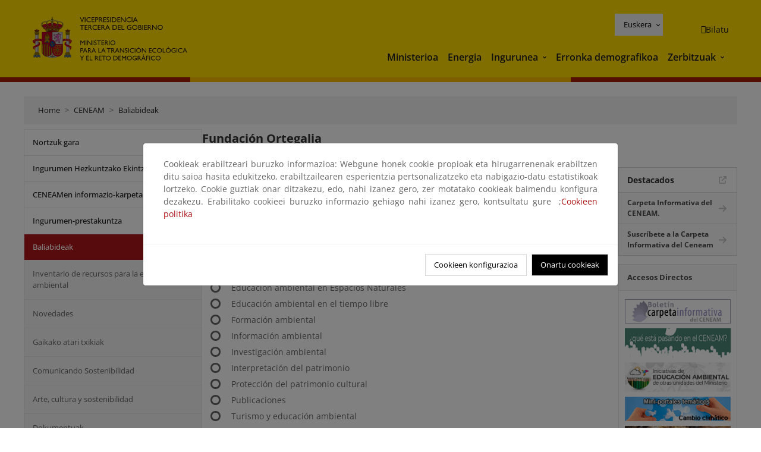

--- FILE ---
content_type: text/html;charset=utf-8
request_url: https://www.miteco.gob.es/eu/ceneam/recursos/quien-es-quien/ortegalia.html
body_size: 97873
content:

<!DOCTYPE HTML>
<html lang="eu">
    <head>
    <meta charset="UTF-8"/>
    <title>Fundación Ortegalia</title>
    <script defer="defer" type="text/javascript" src="https://rum.hlx.page/.rum/@adobe/helix-rum-js@%5E2/dist/rum-standalone.js" data-routing="ams=Ministerio Para La Transicion Ecologica"></script>
<script type="application/ld+json">
        {
            "@context" : "https://schema.org",
            "@type" : "WebSite",
            "name" : "Ministerio para la Transición Ecológica y el Reto Demográfico",
            "url" : "https://www.miteco.gob.es"
        }
    </script>
	<meta name="title" content="Fundación Ortegalia"/>
    
    
    <meta name="template" content="generic-page"/>
    <meta name="viewport" content="width=device-width, initial-scale=1"/>
    
    <meta property="og:image" content="https://www.miteco.gob.es/content/dam/miteco/miteco_logo.png"/>
    <meta name="twitter:image" content="https://www.miteco.gob.es/content/dam/miteco/miteco_logo.png"/>
    <meta name="twitter:card" content="summary"/>
    <meta property="og:title" content="Fundación Ortegalia"/>
    <meta property="og:site_name" content="Ministerio para la Transición Ecológica y el Reto Demográfico"/>
    <meta name="twitter:title" content="Fundación Ortegalia"/>
    <meta name="twitter:site" content="@mitecogob"/>
    <meta property="og:url" content="https://www.miteco.gob.es/eu/ceneam/recursos/quien-es-quien/ortegalia.html"/>
	
	<script type="application/ld+json">
		{}
	</script>
	
		<link rel="alternate" hreflang="es" href="https://www.miteco.gob.es/es/ceneam/recursos/quien-es-quien/ortegalia.html"/>
	
		<link rel="alternate" hreflang="ca" href="https://www.miteco.gob.es/ca/ceneam/recursos/quien-es-quien/ortegalia.html"/>
	
		<link rel="alternate" hreflang="gl" href="https://www.miteco.gob.es/gl/ceneam/recursos/quien-es-quien/ortegalia.html"/>
	
		<link rel="alternate" hreflang="eu" href="https://www.miteco.gob.es/eu/ceneam/recursos/quien-es-quien/ortegalia.html"/>
	
		<link rel="alternate" hreflang="va" href="https://www.miteco.gob.es/va/ceneam/recursos/quien-es-quien/ortegalia.html"/>
	
		<link rel="alternate" hreflang="en" href="https://www.miteco.gob.es/en/ceneam/recursos/quien-es-quien/ortegalia.html"/>
	
		<link rel="alternate" hreflang="fr" href="https://www.miteco.gob.es/fr/ceneam/recursos/quien-es-quien/ortegalia.html"/>
	
		<link rel="alternate" hreflang="x-default" href="https://www.miteco.gob.es/es/ceneam/recursos/quien-es-quien/ortegalia.html"/>
	
    <meta property="og:description" content="Fundación Ortegalia"/>
    <meta name="twitter:description" content="Fundación Ortegalia"/>

    
    
<link rel="canonical" href="https://www.miteco.gob.es/eu/ceneam/recursos/quien-es-quien/ortegalia.html"/>


    

	<link rel="apple-touch-icon-precomposed" sizes="57x57" href="/etc.clientlibs/miteco/clientlibs/clientlib-site/resources/images/favicons/apple-touch-icon-57x57.png"/>
	<link rel="apple-touch-icon-precomposed" sizes="114x114" href="/etc.clientlibs/miteco/clientlibs/clientlib-site/resources/images/favicons/apple-touch-icon-114x114.png"/>
	<link rel="apple-touch-icon-precomposed" sizes="72x72" href="/etc.clientlibs/miteco/clientlibs/clientlib-site/resources/images/favicons/apple-touch-icon-72x72.png"/>
	<link rel="apple-touch-icon-precomposed" sizes="144x144" href="/etc.clientlibs/miteco/clientlibs/clientlib-site/resources/images/favicons/apple-touch-icon-144x144.png"/>
	<link rel="apple-touch-icon-precomposed" sizes="60x60" href="/etc.clientlibs/miteco/clientlibs/clientlib-site/resources/images/favicons/apple-touch-icon-60x60.png"/>
	<link rel="apple-touch-icon-precomposed" sizes="120x120" href="/etc.clientlibs/miteco/clientlibs/clientlib-site/resources/images/favicons/apple-touch-icon-120x120.png"/>
	<link rel="apple-touch-icon-precomposed" sizes="76x76" href="/etc.clientlibs/miteco/clientlibs/clientlib-site/resources/images/favicons/apple-touch-icon-76x76.png"/>
	<link rel="apple-touch-icon-precomposed" sizes="152x152" href="/etc.clientlibs/miteco/clientlibs/clientlib-site/resources/images/favicons/apple-touch-icon-152x152.png"/>
	<link rel="icon" type="image/png" href="/etc.clientlibs/miteco/clientlibs/clientlib-site/resources/images/favicons/favicon-196x196.png" sizes="196x196"/>
	<link rel="icon" type="image/png" href="/etc.clientlibs/miteco/clientlibs/clientlib-site/resources/images/favicons/favicon-96x96.png" sizes="96x96"/>
	<link rel="icon" type="image/png" href="/etc.clientlibs/miteco/clientlibs/clientlib-site/resources/images/favicons/favicon-32x32.png" sizes="32x32"/>
	<link rel="icon" type="image/png" href="/etc.clientlibs/miteco/clientlibs/clientlib-site/resources/images/favicons/favicon-16x16.png" sizes="16x16"/>
	<link rel="icon" type="image/png" href="/etc.clientlibs/miteco/clientlibs/clientlib-site/resources/images/favicons/favicon-128.png" sizes="128x128"/>
	<meta name="application-name" content="Ministerio para la Transición Ecológica y el Reto Demográfico"/>
	<meta name="msapplication-TileColor" content="#FFDB00"/>
	<meta name="msapplication-TileImage" content="/etc.clientlibs/miteco/clientlibs/clientlib-site/resources/images/favicons/mstile-144x144.png"/>
	<meta name="msapplication-square70x70logo" content="/etc.clientlibs/miteco/clientlibs/clientlib-site/resources/images/favicons/mstile-70x70.png"/>
	<meta name="msapplication-square150x150logo" content="/etc.clientlibs/miteco/clientlibs/clientlib-site/resources/images/favicons/mstile-150x150.png"/>
	<meta name="msapplication-wide310x150logo" content="/etc.clientlibs/miteco/clientlibs/clientlib-site/resources/images/favicons/mstile-310x150.png"/>
	<meta name="msapplication-square310x310logo" content="/etc.clientlibs/miteco/clientlibs/clientlib-site/resources/images/favicons/mstile-310x310.png"/>





	
    <link rel="stylesheet" href="/etc.clientlibs/miteco/clientlibs/clientlib-base.min.css" type="text/css">








    
    
    

    

    


        <script type="text/javascript" src="//assets.adobedtm.com/0b30a60c973e/f690662d2564/launch-962e3e280c9b.min.js"></script>


    
    <script src="/etc.clientlibs/miteco/clientlibs/clientlib-dependencies.min.js"></script>


    
    <link rel="stylesheet" href="/etc.clientlibs/miteco/clientlibs/clientlib-dependencies.min.css" type="text/css">
<link rel="stylesheet" href="/etc.clientlibs/miterd/clientlibs/clientlib-dependencies.min.css" type="text/css">
<link rel="stylesheet" href="/etc.clientlibs/miterd/clientlibs/clientlib-site.min.css" type="text/css">
<link rel="stylesheet" href="/etc.clientlibs/miteco/clientlibs/clientlib-site.min.css" type="text/css">


    
    
    <script async src="/etc.clientlibs/core/wcm/components/commons/datalayer/v1/clientlibs/core.wcm.components.commons.datalayer.v1.min.js"></script>



    
    
</head>
    <body class="page basicpage" id="page-91cceabd56" data-cmp-data-layer-enabled>
        <script>
          window.adobeDataLayer = window.adobeDataLayer || [];
          adobeDataLayer.push({
              page: JSON.parse("{\x22page\u002D91cceabd56\x22:{\x22@type\x22:\x22miteco\/components\/page\x22,\x22repo:modifyDate\x22:\x222023\u002D07\u002D17T21:15:28Z\x22,\x22dc:title\x22:\x22ortegalia.htm [201101241329561925]\x22,\x22xdm:template\x22:\x22\/conf\/miteco\/settings\/wcm\/templates\/generic\u002Dpage\x22,\x22xdm:language\x22:\x22eu\x22,\x22xdm:tags\x22:[],\x22repo:path\x22:\x22\/content\/miteco\/es\/eu\/ceneam\/recursos\/quien\u002Des\u002Dquien\/ortegalia.html\x22}}"),
              event:'cmp:show',
              eventInfo: {
                  path: 'page.page\u002D91cceabd56'
              }
          });
        </script>
        
        
            




            
<div class="root container responsivegrid">

    
    <div id="container-0a7e5789e5" class="cmp-container">
        


<div class="aem-Grid aem-Grid--12 aem-Grid--default--12 ">
    
    <header class="experiencefragment aem-GridColumn aem-GridColumn--default--12"><div class="cmp-experiencefragment cmp-experiencefragment--header">

    



<div class="xf-content-height">
    

    
    <div id="container-dafb2a2c3b" class="cmp-container">
        


<div class="aem-Grid aem-Grid--12 aem-Grid--default--12 ">
    
    <div class="header-container container responsivegrid aem-GridColumn aem-GridColumn--default--12"><div class="header">
	<div class="main-header sticky mb-1 mb-md-2">
		<a class="link-skip" href="#container-wrapper">Skip to content</a>
		<div class="bt-container-xl content">
			<section class="header--main-left">
				<div class="image"><div data-cmp-is="image" data-cmp-src="/content/experience-fragments/miteco/language-masters/eu/site/header/master-es/_jcr_content/root/header_container/logoImage.coreimg{.width}.svg/1764659619226/header-logo.svg" data-asset-id="d30cd64a-601d-4012-bf98-a1896d0ea9da" id="image-9cda09569b" data-cmp-data-layer="{&#34;image-9cda09569b&#34;:{&#34;@type&#34;:&#34;miterd/components/image&#34;,&#34;repo:modifyDate&#34;:&#34;2025-12-02T07:13:39Z&#34;,&#34;dc:title&#34;:&#34;Ministerio para la Transición Ecológica y el Reto Demográfico&#34;,&#34;xdm:linkURL&#34;:&#34;/eu.html&#34;,&#34;image&#34;:{&#34;repo:id&#34;:&#34;d30cd64a-601d-4012-bf98-a1896d0ea9da&#34;,&#34;repo:modifyDate&#34;:&#34;2025-08-26T11:18:55Z&#34;,&#34;@type&#34;:&#34;image/svg+xml&#34;,&#34;repo:path&#34;:&#34;/content/dam/miterd/header/header_logo.svg&#34;}}}" data-cmp-hook-image="imageV3" class="cmp-image" itemscope itemtype="http://schema.org/ImageObject">
	<div class="image__wrapper">
		<button class="image__btn-zoom" title="Zoom"></button>
		<a class="cmp-image__link" href="https://www.miteco.gob.es/eu.html" target="_self" title="Ministerio para la Transición Ecológica y el Reto Demográfico">
				<img src="/content/experience-fragments/miteco/language-masters/eu/site/header/master-es/_jcr_content/root/header_container/logoImage.coreimg.svg/1764659619226/header-logo.svg" loading="lazy" class="cmp-image__image" itemprop="contentUrl" alt="Ministerio para la Transición Ecológica y el Reto Demográfico" title="Ministerio para la Transición Ecológica y el Reto Demográfico"/>
		</a>
		
		<meta itemprop="caption" content="Ministerio para la Transición Ecológica y el Reto Demográfico"/>
	</div>
</div>

    

</div>

				<div class="image">

    

</div>

			</section>
			<section class="header--main-right">
				<div class="header__navigation">
					<div class="header-right--top">
						<div class="languagenavigation">
	<div data-cmp-data-layer="{&#34;languagenavigation-051d16dc0a&#34;:{&#34;@type&#34;:&#34;core/wcm/components/languagenavigation/v2/languagenavigation&#34;,&#34;repo:modifyDate&#34;:&#34;2025-12-02T07:13:39Z&#34;}}" id="languagenavigation-051d16dc0a" class="dropdown">
	<button class="btn btn-secondary dropdown-toggle" type="button" id="dropdownMenuButton1" data-bs-toggle="dropdown" aria-expanded="false">
		Castellano
	</button>
	<ul class="dropdown-menu" aria-labelledby="dropdownMenuButton1">
		
    <li>
        
    <a href="#" target="_self" hreflang="es" lang="es" rel="alternate" class="dropdown-item">
        
			
				Castellano
			
        
			
        
			
        
			
        
			
        
			
        
			
        
    </a>

        
    </li>

	
		
    <li>
        
    <a href="#" target="_self" hreflang="ca" lang="ca" rel="alternate" class="dropdown-item">
        
			
        
			
				Català
			
        
			
        
			
        
			
        
			
        
			
        
    </a>

        
    </li>

	
		
    <li>
        
    <a href="#" target="_self" hreflang="gl" lang="gl" rel="alternate" class="dropdown-item">
        
			
        
			
        
			
				Galego
			
        
			
        
			
        
			
        
			
        
    </a>

        
    </li>

	
		
    <li>
        
    <a href="#" target="_self" hreflang="eu" lang="eu" rel="alternate" class="dropdown-item">
        
			
        
			
        
			
        
			
				Euskera
			
        
			
        
			
        
			
        
    </a>

        
    </li>

	
		
    <li>
        
    <a href="#" target="_self" hreflang="ca" lang="ca" rel="alternate" class="dropdown-item">
        
			
        
			
        
			
        
			
        
			
				Valencià
			
        
			
        
			
        
    </a>

        
    </li>

	
		
    <li>
        
    <a href="#" target="_self" hreflang="en" lang="en" rel="alternate" class="dropdown-item">
        
			
        
			
        
			
        
			
        
			
        
			
				English
			
        
			
        
    </a>

        
    </li>

	
		
    <li>
        
    <a href="#" target="_self" hreflang="fr" lang="fr" rel="alternate" class="dropdown-item">
        
			
        
			
        
			
        
			
        
			
        
			
        
			
				Français
			
        
    </a>

        
    </li>

	</ul>
</div>
	
    



	
    <script async src="/etc.clientlibs/miterd/clientlibs/clientlib-language-navigation.min.js"></script>



</div>

						<div class="button button--right-icon__header-search"><div class="button button--right-icon button--right-icon__header-search">
	
    

	<a id="button-f423257f0b" class="cmp-button" aria-label="Bilatu" data-cmp-clickable data-cmp-data-layer="{&#34;button-f423257f0b&#34;:{&#34;@type&#34;:&#34;miterd/components/button&#34;,&#34;repo:modifyDate&#34;:&#34;2025-12-02T07:13:39Z&#34;,&#34;dc:title&#34;:&#34;Bilatu&#34;,&#34;xdm:linkURL&#34;:&#34;/eu/buscador.html&#34;}}" href="/eu/buscador.html">
		
    <i class="ficon-search" aria-hidden="true"></i>

		<span class="cmp-button__text">Bilatu</span>
	</a>

</div>
</div>
					</div>
					<div><div class="header-menu">
	
    

    <nav class="navbar navbar-expand-xl ">
        <div class="container-fluid">
            <button class="navbar-toggler collapsed" type="button" data-bs-toggle="collapse" data-bs-target="#navbarSupportedContent" aria-controls="navbarSupportedContent" aria-expanded="false" aria-label="Toggle navigation">
                <div class="icon-menu">
                    <span></span>
                    <span></span>
                    <span></span>
                </div>
                <span class="menu-label">Menú</span>
                <span class="close-label">Cerrar</span>
            </button>
            <div class="collapse navbar-collapse" id="navbarSupportedContent">
                <ul class="navbar-nav me-auto mb-2 mb-lg-0">
                    <li class="nav-item ">
                        <a href="https://www.miteco.gob.es/eu/ministerio.html" target="_self" class="nav-link">
                            Ministerioa
                        </a>
						
                        
                        
                    </li>
                
                    <li class="nav-item ">
                        <a href="https://www.miteco.gob.es/eu/energia.html" target="_self" class="nav-link">
                            Energia
                        </a>
						
                        
                        
                    </li>
                
                    <li class="nav-item dropdown">
                        
						<a href="https://www.miteco.gob.es/eu.html" class="nav-link">
							Ingurunea
						</a>
                        <a class="nav-link dropdown-toggle nav-link__arrow" href="#" id="navbarDropdown2" role="button" data-bs-toggle="dropdown" aria-expanded="false" title="Ingurunea">
                            <span class="sr-only">Ingurunea</span>
                        </a>
                        <ul class="dropdown-menu" aria-labelledby="navbarDropdown2">
                            <li>
                                <a class="dropdown-item" href="https://www.miteco.gob.es/eu/agua/temas.html" target="_self">
                                    Ura
                                </a>
                            </li>
<li>
                                <a class="dropdown-item" href="https://www.miteco.gob.es/eu/cambio-climatico/temas.html" target="_self">
                                    Klima-aldaketa
                                </a>
                            </li>
<li>
                                <a class="dropdown-item" href="https://www.miteco.gob.es/eu/costas/temas.html" target="_self">
                                    Kostaldeak eta itsas ingurunea
                                </a>
                            </li>
<li>
                                <a class="dropdown-item" href="https://www.miteco.gob.es/eu/biodiversidad/temas.html" target="_self">
                                    Biodibertsitatea
                                </a>
                            </li>
<li>
                                <a class="dropdown-item" href="https://www.miteco.gob.es/eu/calidad-y-evaluacion-ambiental/temas.html" target="_self">
                                    Kalitate eta Ingurumen Ebaluazioa
                                </a>
                            </li>

                        </ul>
                    </li>
                
                    <li class="nav-item ">
                        <a href="https://www.miteco.gob.es/eu/reto-demografico.html" target="_self" class="nav-link">
                            Erronka demografikoa
                        </a>
						
                        
                        
                    </li>
                
                    <li class="nav-item dropdown">
                        
						<a href="#" class="nav-link">
							Zerbitzuak
						</a>
                        <a class="nav-link dropdown-toggle nav-link__arrow" href="#" id="navbarDropdown4" role="button" data-bs-toggle="dropdown" aria-expanded="false" title="Zerbitzuak">
                            <span class="sr-only">Zerbitzuak</span>
                        </a>
                        <ul class="dropdown-menu" aria-labelledby="navbarDropdown4">
                            <li>
                                <a class="dropdown-item" href="https://sede.miteco.gob.es/" target="_blank">
                                    Egoitza elektronikoa
                                </a>
                            </li>
<li>
                                <a class="dropdown-item" href="https://www.miteco.gob.es/eu/ministerio/atencion-a-la-ciudadania.html" target="_self">
                                    Herritarrarentzako arreta
                                </a>
                            </li>
<li>
                                <a class="dropdown-item" href="https://www.miteco.gob.es/eu/cartografia-y-sig.html" target="_self">
                                    Kartografia eta GIS
                                </a>
                            </li>
<li>
                                <a class="dropdown-item" href="https://www.datosabiertos.miteco.gob.es/eu.html" target="_blank">
                                    Datu irekien
                                </a>
                            </li>
<li>
                                <a class="dropdown-item" href="https://www.miteco.gob.es/eu/ministerio/empleo-publico.html" target="_self">
                                    Eskaintza publikoa
                                </a>
                            </li>
<li>
                                <a class="dropdown-item" href="https://sites.google.com/gl.miteco.gob.es/estadisticas/" target="_blank">
                                    Estatistikak
                                </a>
                            </li>
<li>
                                <a class="dropdown-item" href="https://www.miteco.gob.es/eu/ministerio/servicios/participacion-publica.html" target="_self">
                                    Parte-hartze publikoa
                                </a>
                            </li>

                        </ul>
                    </li>
                </ul>
            </div>
        </div>
    </nav>

</div>
</div>
				</div>
			</section>
		</div>
	</div>
</div>
</div>

    
</div>

    </div>

    

</div></div>

    

</header>
<main class="container responsivegrid aem-GridColumn aem-GridColumn--default--12">

    
    <div id="container-wrapper" class="cmp-container">
        


<div class="aem-Grid aem-Grid--12 aem-Grid--tablet--12 aem-Grid--default--12 aem-Grid--phone--12 aem-Grid--sm--12 aem-Grid--lg--12 ">
    
    <div class="subheader aem-GridColumn aem-GridColumn--default--12">
	
    

	

</div>
<div class="action-bar breadcrumb aem-GridColumn--lg--12 aem-GridColumn--sm--none aem-GridColumn--default--none aem-GridColumn--offset--phone--0 aem-GridColumn--offset--default--0 aem-GridColumn--offset--lg--0 aem-GridColumn--lg--none aem-GridColumn--tablet--12 aem-GridColumn--offset--tablet--0 aem-GridColumn--phone--none aem-GridColumn--phone--12 aem-GridColumn--offset--sm--0 aem-GridColumn--tablet--none aem-GridColumn aem-GridColumn--sm--12 aem-GridColumn--default--12">
	
    

	<div class="action-bar">
		<div class="action-bar__wrapper mb-8">
			<breadcrumb>
				<nav style="--bs-breadcrumb-divider: '>';" aria-label="breadcrumb">
					<ol class="breadcrumb">
						<li class="breadcrumb-item ">
							<a href="/eu.html">Home</a>
							<meta itemprop="position" content="1"/>
						</li>
					
						<li class="breadcrumb-item ">
							<a href="/eu/ceneam.html">CENEAM</a>
							<meta itemprop="position" content="2"/>
						</li>
					
						<li class="breadcrumb-item ">
							<a href="/eu/ceneam/recursos.html">Baliabideak</a>
							<meta itemprop="position" content="3"/>
						</li>
					</ol>
				</nav>
			</breadcrumb>
		</div>
	</div>
</div>
<div class="container responsivegrid aem-GridColumn--sm--none aem-GridColumn--default--none aem-GridColumn--tablet--3 aem-GridColumn--offset--phone--0 aem-GridColumn--offset--default--0 aem-GridColumn--lg--3 aem-GridColumn--offset--lg--0 aem-GridColumn--lg--none aem-GridColumn--offset--tablet--0 aem-GridColumn--phone--none aem-GridColumn--phone--12 aem-GridColumn--offset--sm--0 aem-GridColumn--tablet--none aem-GridColumn aem-GridColumn--sm--12 aem-GridColumn--default--3">

    
    
    
    <div id="container-400e971e46" class="cmp-container">
        
        <div class="menu navigation">
	
    

	<div class="menu-bar">
		<div class="menu-bar__wrapper">
			<button class="btn btn--red" id="btnNavigation">
				<i class="fas fa-chevron-right me-8">Navegación</i>
			</button>
			<div class="accordion d-none d-md-block" id="menuBar">
				
					
					
					
					
					
					
    
    
    <div class="accordion-item ">
        
        <div class="accordion-header">
            <a href="https://www.miteco.gob.es/eu/ceneam/quienes-somos.html" class="accordion-link ">
                Nortzuk gara
            </a>
        </div>
		
		
    </div>

				
					
					
					
					
					
					
    
    
    <div class="accordion-item ">
        
        
		
		
			<div id="heading_1769821490230" class="accordion-header">
				<div class="accordion-button">
					<a href="https://www.miteco.gob.es/eu/ceneam/plan-accion-educacion-ambiental.html" class="accordion-header__link">
						Ingurumen Hezkuntzako Ekintza Plana
					</a>
					<button class="accordion-button__icon collapsed" type="button" data-bs-toggle="collapse" data-bs-target="#plan-accion-educacion-ambiental_1769821490230" aria-expanded="false" aria-controls="plan-accion-educacion-ambiental_1769821490230" aria-labelledby="heading_1769821490230">
					</button>
				</div>
			</div>
			<div id="plan-accion-educacion-ambiental_1769821490230" class="accordion-collapse collapse " data-bs-parent="#menuBar">
				<div class="accordion-body">
					<ul class="accordion-body__list">
						<li class="accordion-body__list-item">
							
							<a href="https://www.miteco.gob.es/eu/ceneam/plan-accion-educacion-ambiental/documentos-paeas.html">
								PAEAS Dokumentuak
							</a>
							
							
						</li>
<li class="accordion-body__list-item">
							
							<a href="https://www.miteco.gob.es/eu/ceneam/plan-accion-educacion-ambiental/v-jornadas-educacion-ambiental-2025.html">
								V Jornadas de Educación Ambiental - CENEAM 2025
							</a>
							
							
						</li>

					</ul>
				</div>
			</div>
		
    </div>

				
					
					
					
					
					
					
    
    
    <div class="accordion-item ">
        
        
		
		
			<div id="heading_1769821490232" class="accordion-header">
				<div class="accordion-button">
					<a href="https://www.miteco.gob.es/eu/ceneam/carpeta-informativa-del-ceneam.html" class="accordion-header__link">
						CENEAMen informazio-karpeta
					</a>
					<button class="accordion-button__icon collapsed" type="button" data-bs-toggle="collapse" data-bs-target="#carpeta-informativa-del-ceneam_1769821490232" aria-expanded="false" aria-controls="carpeta-informativa-del-ceneam_1769821490232" aria-labelledby="heading_1769821490232">
					</button>
				</div>
			</div>
			<div id="carpeta-informativa-del-ceneam_1769821490232" class="accordion-collapse collapse " data-bs-parent="#menuBar">
				<div class="accordion-body">
					<ul class="accordion-body__list">
						<li class="accordion-body__list-item">
							
							<a href="https://www.miteco.gob.es/eu/ceneam/carpeta-informativa-del-ceneam/numeros-anteriores.html">
								Aurreko zenbakiak
							</a>
							
							
						</li>
<li class="accordion-body__list-item">
							
							<a href="https://www.miteco.gob.es/eu/ceneam/carpeta-informativa-del-ceneam/suscribete.html">
								Harpidetu
							</a>
							
							
						</li>

					</ul>
				</div>
			</div>
		
    </div>

				
					
					
					
					
					
					
    
    
    <div class="accordion-item ">
        
        
		
		
			<div id="heading_1769821490234" class="accordion-header">
				<div class="accordion-button">
					<a href="https://www.miteco.gob.es/eu/ceneam/formacion-ambiental.html" class="accordion-header__link">
						Ingurumen-prestakuntza
					</a>
					<button class="accordion-button__icon collapsed" type="button" data-bs-toggle="collapse" data-bs-target="#formacion-ambiental_1769821490234" aria-expanded="false" aria-controls="formacion-ambiental_1769821490234" aria-labelledby="heading_1769821490234">
					</button>
				</div>
			</div>
			<div id="formacion-ambiental_1769821490234" class="accordion-collapse collapse " data-bs-parent="#menuBar">
				<div class="accordion-body">
					<ul class="accordion-body__list">
						<li class="accordion-body__list-item">
							
							<a href="https://www.miteco.gob.es/eu/ceneam/formacion-ambiental/formacion-ceneam.html">
								CENEAM prestakuntza
							</a>
							
							
						</li>
<li class="accordion-body__list-item">
							
							<a href="https://www.miteco.gob.es/eu/ceneam/formacion-ambiental/formacion-reglada.html">
								Araututako prestakuntza
							</a>
							
							
						</li>
<li class="accordion-body__list-item">
							
							<a href="https://www.miteco.gob.es/eu/ceneam/formacion-ambiental/cursos-y-postgrados.html">
								Ikastaroak eta gradu-ondokoak
							</a>
							
							
						</li>
<li class="accordion-body__list-item">
							
							
							
							<div class="accordion-item">
								<div class="accordion-header" id="internalHeading3__1769821490234">
									<div class="accordion-button collapsed">
										<a href="https://www.miteco.gob.es/eu/ceneam/formacion-ambiental/congresos.html" class="accordion-header__link ">
											Biltzarrak, jardunaldiak eta beste ekitaldi batzuk
										</a>
										<button class="accordion-button__icon collapsed" type="button" data-bs-toggle="collapse" data-bs-target="#congresos_1769821490234" aria-expanded="false" aria-controls="congresos_1769821490234" aria-labelledby="internalHeading3__1769821490234">
										</button>
									</div>
								</div>
								<div id="congresos_1769821490234" class="accordion-collapse collapse " aria-labelledby="internalHeading3__1769821490234" data-bs-parent="#internalHeading3__1769821490234">
									<div class="accordion-body">
										<ul class="accordion-body__list">
											
											<li class="accordion-body__list-item">
												<a href="https://www.miteco.gob.es/eu/ceneam/formacion-ambiental/congresos/ultimas-convocatorias.html">
													Últimas convocatorias
												</a>
											</li>
<li class="accordion-body__list-item">
												<a href="https://www.miteco.gob.es/eu/ceneam/formacion-ambiental/congresos/primavera-en-el-botanico.html">
													Primavera en el Botánico
												</a>
											</li>
<li class="accordion-body__list-item">
												<a href="https://www.miteco.gob.es/eu/ceneam/formacion-ambiental/congresos/vii-congreso-internacional-de-biodiversidad-y-conservacion-de-la.html">
													VII Congreso Internacional de Biodiversidad y Conservación de la Naturaleza
												</a>
											</li>
<li class="accordion-body__list-item">
												<a href="https://www.miteco.gob.es/eu/ceneam/formacion-ambiental/congresos/canta-cuco--canta-cuco--la-naturaleza-gallega-a-traves-del-canci.html">
													Canta cuco, canta cuco: la naturaleza gallega a través del cancionero tradicional
												</a>
											</li>

										</ul>
									</div>
								</div>
							</div>
						</li>

					</ul>
				</div>
			</div>
		
    </div>

				
					
					
					
					
					
					
    
    
    <div class="accordion-item is-opened">
        
        
		
		
			<div id="heading_1769821490239" class="accordion-header">
				<div class="accordion-button">
					<a href="https://www.miteco.gob.es/eu/ceneam/recursos.html" class="accordion-header__link">
						Baliabideak
					</a>
					<button class="accordion-button__icon " type="button" data-bs-toggle="collapse" data-bs-target="#recursos_1769821490239" aria-expanded="true" aria-controls="recursos_1769821490239" aria-labelledby="heading_1769821490239">
					</button>
				</div>
			</div>
			<div id="recursos_1769821490239" class="accordion-collapse collapse show" data-bs-parent="#menuBar">
				<div class="accordion-body">
					<ul class="accordion-body__list">
						<li class="accordion-body__list-item">
							
							<a href="https://www.miteco.gob.es/eu/ceneam/recursos/inventario-educacion-ambiental.html">
								Inventario de recursos para la educación ambiental
							</a>
							
							
						</li>
<li class="accordion-body__list-item">
							
							<a href="https://www.miteco.gob.es/eu/ceneam/recursos/novedades.html">
								Novedades
							</a>
							
							
						</li>
<li class="accordion-body__list-item">
							
							<a href="https://www.miteco.gob.es/eu/ceneam/recursos/mini-portales-tematicos.html">
								Gaikako atari txikiak
							</a>
							
							
						</li>
<li class="accordion-body__list-item">
							
							<a href="https://www.miteco.gob.es/eu/ceneam/recursos/comunicando-sostenibilidad.html">
								Comunicando Sostenibilidad
							</a>
							
							
						</li>
<li class="accordion-body__list-item">
							
							<a href="https://www.miteco.gob.es/eu/ceneam/recursos/arte-cultura-sostenibilidad0.html">
								Arte, cultura y sostenibilidad
							</a>
							
							
						</li>
<li class="accordion-body__list-item">
							
							<a href="https://www.miteco.gob.es/eu/ceneam/recursos/documentos.html">
								Dokumentuak
							</a>
							
							
						</li>
<li class="accordion-body__list-item">
							
							<a href="https://www.miteco.gob.es/eu/ceneam/recursos/pag-web.html">
								Webguneak
							</a>
							
							
						</li>
<li class="accordion-body__list-item">
							
							<a href="https://www.miteco.gob.es/eu/ceneam/recursos/ciencia-ciudadana.html">
								Ciencia Ciudadana
							</a>
							
							
						</li>

					</ul>
				</div>
			</div>
		
    </div>

				
					
					
					
					
					
					
    
    
    <div class="accordion-item ">
        
        
		
		
			<div id="heading_1769821490243" class="accordion-header">
				<div class="accordion-button">
					<a href="https://www.miteco.gob.es/eu/ceneam/programas-de-educacion-ambiental.html" class="accordion-header__link">
						Ingurumen-hezkuntzarako programak
					</a>
					<button class="accordion-button__icon collapsed" type="button" data-bs-toggle="collapse" data-bs-target="#programas-de-educacion-ambiental_1769821490243" aria-expanded="false" aria-controls="programas-de-educacion-ambiental_1769821490243" aria-labelledby="heading_1769821490243">
					</button>
				</div>
			</div>
			<div id="programas-de-educacion-ambiental_1769821490243" class="accordion-collapse collapse " data-bs-parent="#menuBar">
				<div class="accordion-body">
					<ul class="accordion-body__list">
						<li class="accordion-body__list-item">
							
							<a href="https://www.miteco.gob.es/eu/ceneam/programas-de-educacion-ambiental/ceneam-con-la-escuela-.html">
								CENEAM eskolarekin
							</a>
							
							
						</li>
<li class="accordion-body__list-item">
							
							<a href="https://www.miteco.gob.es/eu/ceneam/programas-de-educacion-ambiental/agenda21-escolar.html">
								Eskolako Agenda 21
							</a>
							
							
						</li>
<li class="accordion-body__list-item">
							
							
							
							<div class="accordion-item">
								<div class="accordion-header" id="internalHeading2__1769821490243">
									<div class="accordion-button collapsed">
										<a href="https://www.miteco.gob.es/eu/ceneam/programas-de-educacion-ambiental/pueblos-educativos.html" class="accordion-header__link ">
											Herri hutsen
										</a>
										<button class="accordion-button__icon collapsed" type="button" data-bs-toggle="collapse" data-bs-target="#pueblos-educativos_1769821490243" aria-expanded="false" aria-controls="pueblos-educativos_1769821490243" aria-labelledby="internalHeading2__1769821490243">
										</button>
									</div>
								</div>
								<div id="pueblos-educativos_1769821490243" class="accordion-collapse collapse " aria-labelledby="internalHeading2__1769821490243" data-bs-parent="#internalHeading2__1769821490243">
									<div class="accordion-body">
										<ul class="accordion-body__list">
											
											<li class="accordion-body__list-item">
												<a href="https://www.miteco.gob.es/eu/ceneam/programas-de-educacion-ambiental/pueblos-educativos/pruepa-materiales-complementarios.html">
													PRUEPA Materiales Complementarios
												</a>
											</li>

										</ul>
									</div>
								</div>
							</div>
						</li>
<li class="accordion-body__list-item">
							
							<a href="https://www.miteco.gob.es/eu/ceneam/programas-de-educacion-ambiental/de-mi-escuela-para-mi-ciudad.html">
								&#34;Nire eskola nire hirirako&#34; izeneko programa
							</a>
							
							
						</li>
<li class="accordion-body__list-item">
							
							<a href="https://www.miteco.gob.es/eu/ceneam/programas-de-educacion-ambiental/hogares-verdes.html">
								Etxe berdeak
							</a>
							
							
						</li>
<li class="accordion-body__list-item">
							
							<a href="https://www.miteco.gob.es/eu/ceneam/programas-de-educacion-ambiental/espacios-para-el-cambio.html">
								Aldaketerako espazioak
							</a>
							
							
						</li>
<li class="accordion-body__list-item">
							
							<a href="https://www.miteco.gob.es/eu/ceneam/programas-de-educacion-ambiental/ecoauditoria-del-ceneam.html">
								CENEAMen kontu-ikuskaritza
							</a>
							
							
						</li>
<li class="accordion-body__list-item">
							
							<a href="https://www.miteco.gob.es/eu/ceneam/programas-de-educacion-ambiental/vivero-escuela-rio-guadarrama.html">
								Escuela Río Guadarrama haztegia
							</a>
							
							
						</li>
<li class="accordion-body__list-item">
							
							<a href="https://www.miteco.gob.es/eu/ceneam/programas-de-educacion-ambiental/finca-ribavellosa.html">
								Ribavellosako onibarra
							</a>
							
							
						</li>
<li class="accordion-body__list-item">
							
							<a href="https://www.miteco.gob.es/eu/ceneam/programas-de-educacion-ambiental/voluntariado-en-rios.html">
								Ibaietako boluntariotzaren
							</a>
							
							
						</li>
<li class="accordion-body__list-item">
							
							<a href="https://www.miteco.gob.es/eu/ceneam/programas-de-educacion-ambiental/voluntariado-en-parques-nacionales.html">
								Parke Nazionaletako boluntariotzaren
							</a>
							
							
						</li>
<li class="accordion-body__list-item">
							
							
							
							<div class="accordion-item">
								<div class="accordion-header" id="internalHeading11__1769821490243">
									<div class="accordion-button collapsed">
										<a href="https://www.miteco.gob.es/eu/ceneam/programas-de-educacion-ambiental/programas-de-otras-entidades.html" class="accordion-header__link ">
											Beste erakunde batzuen programak
										</a>
										<button class="accordion-button__icon collapsed" type="button" data-bs-toggle="collapse" data-bs-target="#programas-de-otras-entidades_1769821490243" aria-expanded="false" aria-controls="programas-de-otras-entidades_1769821490243" aria-labelledby="internalHeading11__1769821490243">
										</button>
									</div>
								</div>
								<div id="programas-de-otras-entidades_1769821490243" class="accordion-collapse collapse " aria-labelledby="internalHeading11__1769821490243" data-bs-parent="#internalHeading11__1769821490243">
									<div class="accordion-body">
										<ul class="accordion-body__list">
											
											<li class="accordion-body__list-item">
												<a href="https://www.miteco.gob.es/eu/ceneam/programas-de-educacion-ambiental/programas-de-otras-entidades/estrategia-de-ea-castilla-la-mancha.html">
													Programas provinciales. Estrategia de EA Castilla-La Mancha
												</a>
											</li>

										</ul>
									</div>
								</div>
							</div>
						</li>

					</ul>
				</div>
			</div>
		
    </div>

				
					
					
					
					
					
					
    
    
    <div class="accordion-item ">
        
        <div class="accordion-header">
            <a href="https://www.miteco.gob.es/eu/ceneam/grupos-de-trabajo-y-seminarios.html" class="accordion-link ">
                Lan-taldeak eta mintegiak
            </a>
        </div>
		
		
    </div>

				
					
					
					
					
					
					
    
    
    <div class="accordion-item ">
        
        
		
		
			<div id="heading_1769821490331" class="accordion-header">
				<div class="accordion-button">
					<a href="https://www.miteco.gob.es/eu/ceneam/centro-de-documentacion-ceneam.html" class="accordion-header__link">
						CENEAM dokumentazio-zentroa
					</a>
					<button class="accordion-button__icon collapsed" type="button" data-bs-toggle="collapse" data-bs-target="#centro-de-documentacion-ceneam_1769821490331" aria-expanded="false" aria-controls="centro-de-documentacion-ceneam_1769821490331" aria-labelledby="heading_1769821490331">
					</button>
				</div>
			</div>
			<div id="centro-de-documentacion-ceneam_1769821490331" class="accordion-collapse collapse " data-bs-parent="#menuBar">
				<div class="accordion-body">
					<ul class="accordion-body__list">
						<li class="accordion-body__list-item">
							
							<a href="https://www.miteco.gob.es/eu/ceneam/centro-de-documentacion-ceneam/guias-de-recursos-educativos.html">
								Guías de recursos
							</a>
							
							
						</li>
<li class="accordion-body__list-item">
							
							<a href="https://www.miteco.gob.es/eu/ceneam/centro-de-documentacion-ceneam/catalogo-biblioteca.html">
								Liburutegiko katalogoa
							</a>
							
							
						</li>
<li class="accordion-body__list-item">
							
							<a href="https://www.miteco.gob.es/eu/ceneam/centro-de-documentacion-ceneam/fototeca.html">
								Fototeka
							</a>
							
							
						</li>
<li class="accordion-body__list-item">
							
							<a href="https://www.miteco.gob.es/eu/ceneam/centro-de-documentacion-ceneam/directorio-centros-de-documentacion.html">
								Dokumentazio-zentroetako direktorioa
							</a>
							
							
						</li>

					</ul>
				</div>
			</div>
		
    </div>

				
					
					
					
					
					
					
    
    
    <div class="accordion-item ">
        
        
		
		
			<div id="heading_1769821490334" class="accordion-header">
				<div class="accordion-button">
					<a href="https://www.miteco.gob.es/eu/ceneam/exposiciones-del-ceneam.html" class="accordion-header__link">
						CENEAMeko erakusketak
					</a>
					<button class="accordion-button__icon collapsed" type="button" data-bs-toggle="collapse" data-bs-target="#exposiciones-del-ceneam_1769821490334" aria-expanded="false" aria-controls="exposiciones-del-ceneam_1769821490334" aria-labelledby="heading_1769821490334">
					</button>
				</div>
			</div>
			<div id="exposiciones-del-ceneam_1769821490334" class="accordion-collapse collapse " data-bs-parent="#menuBar">
				<div class="accordion-body">
					<ul class="accordion-body__list">
						<li class="accordion-body__list-item">
							
							<a href="https://www.miteco.gob.es/eu/ceneam/exposiciones-del-ceneam/exposiciones-temporales.html">
								Aldi baterako erakusketak
							</a>
							
							
						</li>
<li class="accordion-body__list-item">
							
							<a href="https://www.miteco.gob.es/eu/ceneam/exposiciones-del-ceneam/exposiciones-itinerantes.html">
								Erakusketa ibiltariak
							</a>
							
							
						</li>

					</ul>
				</div>
			</div>
		
    </div>

				
					
					
					
					
					
					
    
    
    <div class="accordion-item ">
        
        <div class="accordion-header">
            <a href="https://www.miteco.gob.es/eu/ceneam/dias-mundiales-fechas-destacadas.html" class="accordion-link ">
                Mundu osoan ospatzen diren egunak eta data garrantzitsuak
            </a>
        </div>
		
		
    </div>

				
					
					
					
					
					
					
    
    
    <div class="accordion-item ">
        
        
		
		
			<div id="heading_1769821490336" class="accordion-header">
				<div class="accordion-button">
					<a href="https://www.miteco.gob.es/eu/ceneam/itinerarios.html" class="accordion-header__link">
						Ibilbideak
					</a>
					<button class="accordion-button__icon collapsed" type="button" data-bs-toggle="collapse" data-bs-target="#itinerarios_1769821490336" aria-expanded="false" aria-controls="itinerarios_1769821490336" aria-labelledby="heading_1769821490336">
					</button>
				</div>
			</div>
			<div id="itinerarios_1769821490336" class="accordion-collapse collapse " data-bs-parent="#menuBar">
				<div class="accordion-body">
					<ul class="accordion-body__list">
						<li class="accordion-body__list-item">
							
							
							
							<div class="accordion-item">
								<div class="accordion-header" id="internalHeading0__1769821490336">
									<div class="accordion-button collapsed">
										<a href="https://www.miteco.gob.es/eu/ceneam/itinerarios/itinerarios-autoguiados.html" class="accordion-header__link ">
											Zuk gidatutako ibilbideak
										</a>
										<button class="accordion-button__icon collapsed" type="button" data-bs-toggle="collapse" data-bs-target="#itinerarios-autoguiados_1769821490336" aria-expanded="false" aria-controls="itinerarios-autoguiados_1769821490336" aria-labelledby="internalHeading0__1769821490336">
										</button>
									</div>
								</div>
								<div id="itinerarios-autoguiados_1769821490336" class="accordion-collapse collapse " aria-labelledby="internalHeading0__1769821490336" data-bs-parent="#internalHeading0__1769821490336">
									<div class="accordion-body">
										<ul class="accordion-body__list">
											
											<li class="accordion-body__list-item">
												<a href="https://www.miteco.gob.es/eu/ceneam/itinerarios/itinerarios-autoguiados/galerias-de-imagenes-.html">
													Galerías de imágenes 
												</a>
											</li>

										</ul>
									</div>
								</div>
							</div>
						</li>
<li class="accordion-body__list-item">
							
							<a href="https://www.miteco.gob.es/eu/ceneam/itinerarios/excursiones-y-paseos-didacticos.html">
								Irteera eta paseo didaktikoak
							</a>
							
							
						</li>
<li class="accordion-body__list-item">
							
							<a href="https://www.miteco.gob.es/eu/ceneam/itinerarios/valsain.html">
								Valsaín
							</a>
							
							
						</li>
<li class="accordion-body__list-item">
							
							<a href="https://www.miteco.gob.es/eu/ceneam/itinerarios/itinerarios-por-los-parques-nacionales.html">
								Ibilbideak Parke Nazionaletatik
							</a>
							
							
						</li>

					</ul>
				</div>
			</div>
		
    </div>

				
					
					
					
					
					
					
    
    
    <div class="accordion-item ">
        
        <div class="accordion-header">
            <a href="https://www.miteco.gob.es/eu/ceneam/articulos-de-opinion.html" class="accordion-link ">
                Iritzi-artikuluak
            </a>
        </div>
		
		
    </div>

				
					
					
					
					
					
					
    
    
    <div class="accordion-item ">
        
        <div class="accordion-header">
            <a href="https://www.miteco.gob.es/eu/ceneam/ea-otras-unidades.html" class="accordion-link ">
                EA en otras unidades del ministerio
            </a>
        </div>
		
		
    </div>

				
			</div>
		</div>
	</div>

</div>

        
    </div>

</div>
<div class="container responsivegrid aem-GridColumn--sm--none aem-GridColumn--default--none aem-GridColumn--lg--9 aem-GridColumn--offset--phone--0 aem-GridColumn--offset--default--0 aem-GridColumn--offset--lg--0 aem-GridColumn--lg--none aem-GridColumn--offset--tablet--0 aem-GridColumn--phone--none aem-GridColumn--phone--12 aem-GridColumn--offset--sm--0 aem-GridColumn--tablet--none aem-GridColumn--default--9 aem-GridColumn aem-GridColumn--tablet--9 aem-GridColumn--sm--12">

    
    <div id="container-274fd12757" class="cmp-container">
        


<div class="aem-Grid aem-Grid--9 aem-Grid--tablet--9 aem-Grid--default--9 aem-Grid--phone--12 aem-Grid--sm--12 aem-Grid--lg--9 ">
    
    <div class="title aem-GridColumn--phone--12 aem-GridColumn--default--9 aem-GridColumn aem-GridColumn--tablet--9 aem-GridColumn--sm--12 aem-GridColumn--lg--9"><div data-cmp-data-layer="{&#34;title-2f846cc7df&#34;:{&#34;@type&#34;:&#34;core/wcm/components/title/v3/title&#34;,&#34;repo:modifyDate&#34;:&#34;2022-11-02T15:00:04Z&#34;,&#34;dc:title&#34;:&#34;Fundación Ortegalia&#34;}}" id="fundacion-ortegalia" class="cmp-title">
    <h1 class="cmp-title__text">Fundación Ortegalia</h1>
</div>

    
</div>
<div class="container responsivegrid aem-GridColumn--phone--12 aem-GridColumn--default--9 aem-GridColumn aem-GridColumn--tablet--9 aem-GridColumn--sm--12 aem-GridColumn--lg--9">

    
    
    
    <div id="container-2110cafcae" class="cmp-container">
        
        
        
    </div>

</div>
<div class="container responsivegrid aem-GridColumn--sm--none aem-GridColumn--default--none aem-GridColumn--offset--phone--0 aem-GridColumn--lg--7 aem-GridColumn--offset--default--0 aem-GridColumn--offset--lg--0 aem-GridColumn--lg--none aem-GridColumn--offset--tablet--0 aem-GridColumn--phone--none aem-GridColumn--phone--12 aem-GridColumn--offset--sm--0 aem-GridColumn--tablet--none aem-GridColumn aem-GridColumn--default--7 aem-GridColumn--sm--12 aem-GridColumn--tablet--7">

    
    <div id="container-33483ded05" class="cmp-container">
        


<div class="aem-Grid aem-Grid--7 aem-Grid--tablet--7 aem-Grid--default--7 aem-Grid--phone--12 aem-Grid--sm--12 aem-Grid--lg--7 ">
    
    <div class="text aem-GridColumn--phone--12 aem-GridColumn aem-GridColumn--default--7 aem-GridColumn--sm--12 aem-GridColumn--tablet--7 aem-GridColumn--lg--7">
<div data-cmp-data-layer="{&#34;text-bdb9e2d7e1&#34;:{&#34;@type&#34;:&#34;miterd/components/text&#34;,&#34;xdm:text&#34;:&#34;\n              &lt;p>\n                &lt;strong>Carácter:&lt;/strong> Fundación&lt;/p>\n              &lt;p>\n                &lt;strong>Ámbito de trabajo:&lt;/strong> Galicia&lt;/p>\n              &lt;p>\n                &lt;strong>Líneas de trabajo:&lt;/strong>\n                &lt;ul>\n                  &lt;li>Diseño de materiales didácticos&lt;/li>\n                  &lt;li>Diseño de exposiciones de temática ambiental&lt;/li>\n                  &lt;li>Gestión de centros de documentación&lt;/li>\n                  &lt;li>Educación ambiental en Espacios Naturales&lt;/li>\n                  &lt;li>Educación ambiental en el tiempo libre&lt;/li>\n                  &lt;li>Formación ambiental&lt;/li>\n                  &lt;li>Información ambiental&lt;/li>\n                  &lt;li>Investigación ambiental&lt;/li>\n                  &lt;li>Interpretación del patrimonio&lt;/li>\n                  &lt;li>Protección del patrimonio cultural&lt;/li>\n                  &lt;li>Publicaciones&lt;/li>\n                  &lt;li>Turismo y educación ambiental&lt;/li>\n                &lt;/ul>\n                &lt;p> &lt;/p>\n              &lt;/p>\n            &#34;}}" id="text-bdb9e2d7e1" class="cmp-text">
    
              <p>
                <strong>Carácter:</strong> Fundación</p>
              <p>
                <strong>Ámbito de trabajo:</strong> Galicia</p>
              <p>
                <strong>Líneas de trabajo:</strong>
                </p><ul>
                  <li>Diseño de materiales didácticos</li>
                  <li>Diseño de exposiciones de temática ambiental</li>
                  <li>Gestión de centros de documentación</li>
                  <li>Educación ambiental en Espacios Naturales</li>
                  <li>Educación ambiental en el tiempo libre</li>
                  <li>Formación ambiental</li>
                  <li>Información ambiental</li>
                  <li>Investigación ambiental</li>
                  <li>Interpretación del patrimonio</li>
                  <li>Protección del patrimonio cultural</li>
                  <li>Publicaciones</li>
                  <li>Turismo y educación ambiental</li>
                </ul>
                <p> </p>
              <p></p>
            
</div>

    

</div>
<div class="text aem-GridColumn--phone--12 aem-GridColumn aem-GridColumn--default--7 aem-GridColumn--sm--12 aem-GridColumn--tablet--7 aem-GridColumn--lg--7">
<div data-cmp-data-layer="{&#34;text-572fadac74&#34;:{&#34;@type&#34;:&#34;miterd/components/text&#34;,&#34;xdm:text&#34;:&#34;\n              &lt;p>\n                &lt;strong>Dirección:&lt;/strong>\n\t\t\t\t&lt;br/>\n\t\t\t\t&lt;br/>\nAvda. Francisco de Santiago, 6-9 - 15330 Ortigueira (A Coruña)&lt;/p>\n\t\t\t&lt;p>Tel.: 981 40 24 13&lt;/p>\n\t\t\t&lt;p>Correo-e: &lt;a href=\&#34;mailto:fundacion@ortegalia.es\&#34; title=\&#34;fundacion@ortegalia.es\&#34;>fundacion@ortegalia.es&lt;/a>&lt;/p>\n\t\t\t&lt;p>&lt;a href=\&#34;http://www.ortegalia.es/\&#34; target=\&#34;_blank\&#34;>http://www.ortegalia.es/&lt;/a>&lt;/p>&#34;}}" id="text-572fadac74" class="cmp-text">
    
              <p>
                <strong>Dirección:</strong>
				<br />
				<br />
Avda. Francisco de Santiago, 6-9 - 15330 Ortigueira (A Coruña)</p>
			<p>Tel.: 981 40 24 13</p>
			<p>Correo-e: <a href="mailto:fundacion@ortegalia.es">fundacion@ortegalia.es</a></p>
			<p><a href="http://www.ortegalia.es/" target="_blank">http://www.ortegalia.es/</a></p>
</div>

    

</div>
<div class="text aem-GridColumn--phone--12 aem-GridColumn aem-GridColumn--default--7 aem-GridColumn--sm--12 aem-GridColumn--tablet--7 aem-GridColumn--lg--7">
<div data-cmp-data-layer="{&#34;text-060f30e519&#34;:{&#34;@type&#34;:&#34;miterd/components/text&#34;,&#34;xdm:text&#34;:&#34;\n              &lt;p> &lt;/p>\n              &lt;p>\n                &lt;strong>PRINCIPALES INICIATIVAS DE LA FUNDACIÓN&lt;/strong>\n              &lt;/p>\n              &lt;p>\n                &lt;strong>Diseño y señalización de rutas de interés medioambiental&lt;/strong>\n              &lt;/p>\n              &lt;ul>\n                &lt;li>Hasta la fecha se han señalizado con paneles interpretativos y señales de\ndirección 3 rutas por la comarca del Ortegal: “Camiño da costa”&lt;/li>\n                &lt;li>“Camiño das serras”&lt;/li>\n                &lt;li>“Ruta da Mera”&lt;/li>\n              &lt;/ul>\n              &lt;p>\n                &lt;strong>Trabajo de investigación:&lt;/strong>\n              &lt;/p>\n              &lt;ul>\n                &lt;li>“Evolución estacional de la flora dunar de la playa de Morouzos”: estudio\ndesarrollado en varias fases centrado en los cambios estacionales que sufre la\nflora las dunas y pinar de Morouzos.&lt;/li>\n              &lt;/ul>\n              &lt;p>\n                &lt;strong>Publicaciones&lt;/strong>\n              &lt;/p>\n              &lt;ul>\n                &lt;li>Folleto interpretativo de la ruta “Polo Camiño da Costa”&lt;/li>\n                &lt;li>Folleto interpretativo de la ruta “Polo Camiño das Serras”&lt;/li>\n                &lt;li>“Aves da ría de Ortigueira”: catálogo de fichas didácticas de las aves que\nhabitan en la ría de Ortigueira o tienen este enclave como lugar de paso en sus\nmigraciones.&lt;/li>\n                &lt;li>Guía básica de identificación visual de las especies de la playa de\nMorouzos: fruto del trabajo de investigación “Evolución estacional de la flora\ndunar de la playa de Morouzos” llevado a cabo durante 2004 y 2005, esta guía\nrecoge las principales especies de flora y fauna que alberga el pinar y arenal\nde Morouzos.&lt;/li>\n              &lt;/ul>\n              &lt;p>\n                &lt;strong>Cursos, jornadas y conferencias&lt;/strong>\n              &lt;/p>\n              &lt;ul>\n                &lt;li>Curso de “Iniciación a la geología del Ortegal” (año 2004)&lt;/li>\n                &lt;li>Curso de Geología aplicable a la Arqueología (año 2005)&lt;/li>\n                &lt;li>I Jornadas de micología de la Fundación Ortegalia (año 2006)&lt;/li>\n                &lt;li>II Jornadas de micología de la Fundación Ortegalia (año 2007)&lt;/li>\n                &lt;li>Curso-taller de plantas medicinales. Etnobotánica (año 2007)&lt;/li>\n                &lt;li>Curso teórico-práctico de identificación de algas (año 2007)&lt;/li>\n                &lt;li>Conferencia “Aves de Ortigueira” 2005&lt;/li>\n                &lt;li>Conferencia “Flora costera” 2005&lt;/li>\n              &lt;/ul>\n              &lt;p>\n                &lt;strong>Montajes expositivos&lt;/strong>\n              &lt;/p>\n              &lt;ul>\n                &lt;li>Exposición temporal “Descubrindo o tempo. A meteoroloxía”: montaje de\npaneles desplegables se ilustraron los conceptos básicos del tiempo\nmeteorológico y se llevó a cabo un acercamiento a fenómenos tan frecuentes hoy\nen día como es el efecto invernadero.&lt;/li>\n                &lt;li>Exposición temporal “La miel y el apicultor”: montaje expositivo sobre el\nproceso de extracción de la miel y de las virtudes de los productos de la\ncolmena.&lt;/li>\n                &lt;li>Exposición temporal “¿Qué esconden las rocas?”: montaje interpretativa\nsobre la geología del Complejo Cabo Ortegal, con muestras recogidas para tal\nfin y una pequeña representación de fósiles cedidos por coleccionistas\naficionados a la geología.&lt;/li>\n                &lt;li>Exposición temporal “Os cogumelos”: exposición de los ejemplares recogidos\nen el trabajo de campo de las Jornadas de Micología.&lt;/li>\n                &lt;li>Exposición temporal Aves de la ría de Ortigueira: muestra de las\nfotografías de D. Álvaro Fernández Polo, en las que se representaban diferentes\nespecies de aves migratorias y residentes en el Ortegal.&lt;/li>\n                &lt;li>Exposición temporal “Cunchas mariñas do Ortegal”: se muestran unas cien\nespecies de bivalvos y gasterópodos. Acompañan a las vitrinas expositivas 4\npaneles explicativos que la hacen más atractiva y didáctica&lt;/li>\n              &lt;/ul>\n              &lt;p>\n                &lt;strong>Talleres infantiles de temática medioambiental&lt;/strong>\n              &lt;/p>\n              &lt;ul>\n                &lt;li>“Apicultura”: serie de talleres en los que se trataron multitud de temas\nvinculados a la apicultura: la vida de la abeja, la colmena, los productos que\nnos ofrecen, el trabajo del apicultor... todo esto complementado con\nproyecciones de dibujos animados y útiles de apicultor que los asistentes\npudieron tocar y probar. Finalmente demostraron todos los conocimientos\nadquiridos en el programa de la TVG A revista.&lt;/li>\n                &lt;li>“Gusanos de seda”: serie de talleres que comienzan con la eclosión de los\nhuevos y finalizan con la puesta de huevos por parte de las mariposas. Mediante\njuegos de preguntas, identificación, dibujo y con la observación directa, los\nniños se familiarizan con el proceso de metamorfosis completa de esta\nespecie.&lt;/li>\n                &lt;li>“Haz tu huerta”: taller que inicia a los niños en el cultivo y la\ngerminación de las semillas&lt;/li>\n                &lt;li>“El bosque animado”: mediante medios audiovisuales se incide en la\nimportancia de los bosques y se realizan juegos de identificación de\nárboles.&lt;/li>\n                &lt;li>“Nómadas del viento”: tomando como base el documental homónimo, se realizan\njuegos de identificación de aves.&lt;/li>\n                &lt;li>Identificación de conchas: salidas a la playa para la recolección de\nconchas de moluscos y posterior taller de identificación de las mismas.&lt;/li>\n              &lt;/ul>\n              &lt;p>\n                &lt;strong>Colaboración con otras entidades&lt;/strong>\n              &lt;/p>\n              &lt;ul>\n                &lt;li>La Fundación Ortegalia pone a disposición de toda entidad o particular que\nlo solicite sus recursos de personal y material para la orientación u\norganización de actividades de Interés cultural. Vinculadas a la protección del\nmedio ambiente fueron las siguientes:&lt;/li>\n                &lt;li>Charla informativa sobre el D. 105/2006 de prevención de incendios\nforestales y regularización de repoblaciones forestales. Organizado por la\nOficina Agraria Local.&lt;/li>\n                &lt;li>Colaboración con Consultores de Medioambiente, facilitándoles imágenes para\nlos paneles del proyecto de regeneración de la playa de Morouzos.&lt;/li>\n                &lt;li>Colaboración con el Ayuntamiento de Ortigueira en el diseño de la\nseñaléctica de las rutas de senderismo “Laguna de San Martiño” y “Río\nMera”.&lt;/li>\n                &lt;li>Presentación de la asociación ornitológica Calidris, que centra sus\nactividades en la comarca del Ortegal&lt;/li>\n              &lt;/ul>\n              &lt;p>\n                &lt;strong>Centro de documentación&lt;/strong>\n              &lt;/p>\n              &lt;p>La Fundación Ortegalia cuenta con un fondo bibliográfico a disposición del\npúblico. En concreto, de temática medioambiental, existen 150 volúmenes, número\nque se espera continúe creciendo mediante las donaciones y la adquisición\nnuevos ejemplares.&lt;/p>\n              &lt;p> &lt;/p>\n              &lt;p>\n                &lt;strong>Museo Ortegalia&lt;/strong>\n              &lt;/p>\n              &lt;p>En la actualidad se está trabajando en la ampliación y mejora de la oferta\nde información medioambiental. Así está previsto, para mayo de 2008, la\ninauguración de un nuevo módulo sobre “La ría de Ortigueira y Ladrido”.&lt;/p>\n              &lt;p>El montaje expositivo se ubica en la primera planta del Centro Ortegalia,\nintegrándose en su exposición permanente. El acceso a este espacio está\nadaptado a personas con movilidad reducida.&lt;/p>\n              &lt;p>El recorrido comienza con un acercamiento al paisaje del Ortegal, para\ncontinuar profundizando en las características de los distintos ecosistemas que\nengloba este espacio protegido.&lt;/p>\n              &lt;p>La vida acuática está representada en un gran acuario marino que permite la\nobservación en vivo de las especies más características de la ría.&lt;/p>\n              &lt;p>El siguiente módulo ofrece información sobre los arenales y dunas, su flora\ncaracterística, las conchas de moluscos y las huellas de mamíferos que podemos\nencontrar en ellas.&lt;/p>\n              &lt;p>Por su gran importancia, las aves acuáticas cuentan con un módulo propio,\ncon fotos e información que permiten su identificación “in situ”.&lt;/p>\n              &lt;p>A continuación un panel de geología explica con claridad los complejos\nprocesos de formación de Cabo Ortegal, sus consecuencias geomorfológicos y\ngeoquímicas. Muestras de rocas y los minerales que las componen se exponen en\nuna vitrina adyacente.&lt;/p>\n              &lt;p> &lt;/p>\n            &#34;}}" id="text-060f30e519" class="cmp-text">
    
              <p> </p>
              <p>
                <strong>PRINCIPALES INICIATIVAS DE LA FUNDACIÓN</strong>
              </p>
              <p>
                <strong>Diseño y señalización de rutas de interés medioambiental</strong>
              </p>
              <ul>
                <li>Hasta la fecha se han señalizado con paneles interpretativos y señales de
dirección 3 rutas por la comarca del Ortegal: “Camiño da costa”</li>
                <li>“Camiño das serras”</li>
                <li>“Ruta da Mera”</li>
              </ul>
              <p>
                <strong>Trabajo de investigación:</strong>
              </p>
              <ul>
                <li>“Evolución estacional de la flora dunar de la playa de Morouzos”: estudio
desarrollado en varias fases centrado en los cambios estacionales que sufre la
flora las dunas y pinar de Morouzos.</li>
              </ul>
              <p>
                <strong>Publicaciones</strong>
              </p>
              <ul>
                <li>Folleto interpretativo de la ruta “Polo Camiño da Costa”</li>
                <li>Folleto interpretativo de la ruta “Polo Camiño das Serras”</li>
                <li>“Aves da ría de Ortigueira”: catálogo de fichas didácticas de las aves que
habitan en la ría de Ortigueira o tienen este enclave como lugar de paso en sus
migraciones.</li>
                <li>Guía básica de identificación visual de las especies de la playa de
Morouzos: fruto del trabajo de investigación “Evolución estacional de la flora
dunar de la playa de Morouzos” llevado a cabo durante 2004 y 2005, esta guía
recoge las principales especies de flora y fauna que alberga el pinar y arenal
de Morouzos.</li>
              </ul>
              <p>
                <strong>Cursos, jornadas y conferencias</strong>
              </p>
              <ul>
                <li>Curso de “Iniciación a la geología del Ortegal” (año 2004)</li>
                <li>Curso de Geología aplicable a la Arqueología (año 2005)</li>
                <li>I Jornadas de micología de la Fundación Ortegalia (año 2006)</li>
                <li>II Jornadas de micología de la Fundación Ortegalia (año 2007)</li>
                <li>Curso-taller de plantas medicinales. Etnobotánica (año 2007)</li>
                <li>Curso teórico-práctico de identificación de algas (año 2007)</li>
                <li>Conferencia “Aves de Ortigueira” 2005</li>
                <li>Conferencia “Flora costera” 2005</li>
              </ul>
              <p>
                <strong>Montajes expositivos</strong>
              </p>
              <ul>
                <li>Exposición temporal “Descubrindo o tempo. A meteoroloxía”: montaje de
paneles desplegables se ilustraron los conceptos básicos del tiempo
meteorológico y se llevó a cabo un acercamiento a fenómenos tan frecuentes hoy
en día como es el efecto invernadero.</li>
                <li>Exposición temporal “La miel y el apicultor”: montaje expositivo sobre el
proceso de extracción de la miel y de las virtudes de los productos de la
colmena.</li>
                <li>Exposición temporal “¿Qué esconden las rocas?”: montaje interpretativa
sobre la geología del Complejo Cabo Ortegal, con muestras recogidas para tal
fin y una pequeña representación de fósiles cedidos por coleccionistas
aficionados a la geología.</li>
                <li>Exposición temporal “Os cogumelos”: exposición de los ejemplares recogidos
en el trabajo de campo de las Jornadas de Micología.</li>
                <li>Exposición temporal Aves de la ría de Ortigueira: muestra de las
fotografías de D. Álvaro Fernández Polo, en las que se representaban diferentes
especies de aves migratorias y residentes en el Ortegal.</li>
                <li>Exposición temporal “Cunchas mariñas do Ortegal”: se muestran unas cien
especies de bivalvos y gasterópodos. Acompañan a las vitrinas expositivas 4
paneles explicativos que la hacen más atractiva y didáctica</li>
              </ul>
              <p>
                <strong>Talleres infantiles de temática medioambiental</strong>
              </p>
              <ul>
                <li>“Apicultura”: serie de talleres en los que se trataron multitud de temas
vinculados a la apicultura: la vida de la abeja, la colmena, los productos que
nos ofrecen, el trabajo del apicultor... todo esto complementado con
proyecciones de dibujos animados y útiles de apicultor que los asistentes
pudieron tocar y probar. Finalmente demostraron todos los conocimientos
adquiridos en el programa de la TVG A revista.</li>
                <li>“Gusanos de seda”: serie de talleres que comienzan con la eclosión de los
huevos y finalizan con la puesta de huevos por parte de las mariposas. Mediante
juegos de preguntas, identificación, dibujo y con la observación directa, los
niños se familiarizan con el proceso de metamorfosis completa de esta
especie.</li>
                <li>“Haz tu huerta”: taller que inicia a los niños en el cultivo y la
germinación de las semillas</li>
                <li>“El bosque animado”: mediante medios audiovisuales se incide en la
importancia de los bosques y se realizan juegos de identificación de
árboles.</li>
                <li>“Nómadas del viento”: tomando como base el documental homónimo, se realizan
juegos de identificación de aves.</li>
                <li>Identificación de conchas: salidas a la playa para la recolección de
conchas de moluscos y posterior taller de identificación de las mismas.</li>
              </ul>
              <p>
                <strong>Colaboración con otras entidades</strong>
              </p>
              <ul>
                <li>La Fundación Ortegalia pone a disposición de toda entidad o particular que
lo solicite sus recursos de personal y material para la orientación u
organización de actividades de Interés cultural. Vinculadas a la protección del
medio ambiente fueron las siguientes:</li>
                <li>Charla informativa sobre el D. 105/2006 de prevención de incendios
forestales y regularización de repoblaciones forestales. Organizado por la
Oficina Agraria Local.</li>
                <li>Colaboración con Consultores de Medioambiente, facilitándoles imágenes para
los paneles del proyecto de regeneración de la playa de Morouzos.</li>
                <li>Colaboración con el Ayuntamiento de Ortigueira en el diseño de la
señaléctica de las rutas de senderismo “Laguna de San Martiño” y “Río
Mera”.</li>
                <li>Presentación de la asociación ornitológica Calidris, que centra sus
actividades en la comarca del Ortegal</li>
              </ul>
              <p>
                <strong>Centro de documentación</strong>
              </p>
              <p>La Fundación Ortegalia cuenta con un fondo bibliográfico a disposición del
público. En concreto, de temática medioambiental, existen 150 volúmenes, número
que se espera continúe creciendo mediante las donaciones y la adquisición
nuevos ejemplares.</p>
              <p> </p>
              <p>
                <strong>Museo Ortegalia</strong>
              </p>
              <p>En la actualidad se está trabajando en la ampliación y mejora de la oferta
de información medioambiental. Así está previsto, para mayo de 2008, la
inauguración de un nuevo módulo sobre “La ría de Ortigueira y Ladrido”.</p>
              <p>El montaje expositivo se ubica en la primera planta del Centro Ortegalia,
integrándose en su exposición permanente. El acceso a este espacio está
adaptado a personas con movilidad reducida.</p>
              <p>El recorrido comienza con un acercamiento al paisaje del Ortegal, para
continuar profundizando en las características de los distintos ecosistemas que
engloba este espacio protegido.</p>
              <p>La vida acuática está representada en un gran acuario marino que permite la
observación en vivo de las especies más características de la ría.</p>
              <p>El siguiente módulo ofrece información sobre los arenales y dunas, su flora
característica, las conchas de moluscos y las huellas de mamíferos que podemos
encontrar en ellas.</p>
              <p>Por su gran importancia, las aves acuáticas cuentan con un módulo propio,
con fotos e información que permiten su identificación “in situ”.</p>
              <p>A continuación un panel de geología explica con claridad los complejos
procesos de formación de Cabo Ortegal, sus consecuencias geomorfológicos y
geoquímicas. Muestras de rocas y los minerales que las componen se exponen en
una vitrina adyacente.</p>
              <p> </p>
            
</div>

    

</div>

    
</div>

    </div>

    
</div>
<div class="container responsivegrid aem-GridColumn--lg--2 aem-GridColumn--sm--none aem-GridColumn--default--none aem-GridColumn--tablet--2 aem-GridColumn--offset--phone--0 aem-GridColumn--offset--default--0 aem-GridColumn--offset--lg--0 aem-GridColumn--lg--none aem-GridColumn--offset--tablet--0 aem-GridColumn--phone--none aem-GridColumn--phone--12 aem-GridColumn--offset--sm--0 aem-GridColumn--tablet--none aem-GridColumn aem-GridColumn--sm--12 aem-GridColumn--default--2">

    
    
    
    <div id="container-dbfb3f629e" class="cmp-container">
        
        <div class="links-list links-list--side-highlights">
	
    

	
		<h2 class="links-list__title">
			Destacados
		</h2>
		
		<ul>
			<li>
				<div class="links-list__item-title">
					<a href="/content/dam/miteco/es/ceneam/carpetajulio-agosto2023_tcm30-590088.pdf" target="_blank" class="ficon-pdf-file">Carpeta Informativa del CENEAM.</a>
				</div>
				<div class="links-list__item-description">
					Descarga Carpeta Informativa del CENEAM
				</div>
			</li>
		
			<li>
				<div class="links-list__item-title">
					<a href="https://www.miteco.gob.es/eu/ceneam/carpeta-informativa-del-ceneam.html" class="ficon-link">Suscríbete a la Carpeta Informativa del Ceneam</a>
				</div>
				<div class="links-list__item-description">
					Enlace suscríbete
				</div>
			</li>
		</ul>
	

</div>
<div class="highlights-list container responsivegrid highlights-list--full-width">
	<section class="list-grid__wrapper">
		<h2 class="section__main-title">Accesos Directos<span></span></h2>
		<ul class="list-grid__list">
			<li>
				
	<a href="https://www.miteco.gob.es/eu/ceneam/carpeta-informativa-del-ceneam.html">
		<img src="/eu/ceneam/recursos/quien-es-quien/ortegalia/_jcr_content/root/container/container-main/container-side/highlights_list-services52/highlights_item7.coreimg.png/1680210430746/carpeta-informativa-dcha-50-tcm30-169959.png" alt="Acceso al Boletín Carpeta Informativa" title="Acceso al Boletín Carpeta Informativa"/>
		
		
	</a>
	
    



			</li>
		
			<li>
				
	<a href="https://www.miteco.gob.es/eu/ceneam/carpeta-informativa-del-ceneam/novedades/ceneam-actualidad-junio2023.html">
		<img src="/eu/ceneam/recursos/quien-es-quien/ortegalia/_jcr_content/root/container/container-main/container-side/highlights_list-services52/highlights_item13.coreimg.png/1688388104084/pasando-ceneam-junio-dcha-tcm30-509699.png" alt="¿Qué está pasando en el CENEAM? Junio" title="¿Qué está pasando en el CENEAM? Junio"/>
		
		
	</a>
	
    



			</li>
		
			<li>
				
	<a href="https://www.miteco.gob.es/eu/ceneam/ea-otras-unidades.html">
		<img src="/eu/ceneam/recursos/quien-es-quien/ortegalia/_jcr_content/root/container/container-main/container-side/highlights_list-services52/highlights_item19.coreimg.png/1680224521485/educacion-ambiental-ministerio1-tcm30-525540.png" alt="Iniciativas de Educación Ambiental de otras unidades del Ministerio" title="Iniciativas de Educación Ambiental de otras unidades del Ministerio"/>
		
		
	</a>
	
    



			</li>
		
			<li>
				
	<a href="https://www.miteco.gob.es/eu/ceneam/recursos/mini-portales-tematicos.html">
		<img src="/eu/ceneam/recursos/quien-es-quien/ortegalia/_jcr_content/root/container/container-main/container-side/highlights_list-services52/highlights_item25.coreimg.gif/1680224944793/miniportales-banner-tcm30-170068.gif" alt="Acceso directo a mini-portales temáticos del CENEAM" title="Acceso directo a mini-portales temáticos del CENEAM"/>
		
		
	</a>
	
    



			</li>
		
			<li>
				
	<a href="https://www.miteco.gob.es/eu/ceneam/centro-de-documentacion-ceneam/catalogo-biblioteca.html">
		<img src="/eu/ceneam/recursos/quien-es-quien/ortegalia/_jcr_content/root/container/container-main/container-side/highlights_list-services52/highlights_item31.coreimg.png/1680210947233/catalogoscolumnadchabis-tcm30-165532.png" alt="Acceso directo a Centro de Documentación [Foto: Ojo lince ibérico - J.M. Pérez de Ayala]" title="Acceso directo a Centro de Documentación [Foto: Ojo lince ibérico - J.M. Pérez de Ayala]"/>
		
		
	</a>
	
    



			</li>
		
			<li>
				
	<a href="https://www.miteco.gob.es/eu/ceneam/centro-de-documentacion-ceneam/fototeca.html">
		<img src="/eu/ceneam/recursos/quien-es-quien/ortegalia/_jcr_content/root/container/container-main/container-side/highlights_list-services52/highlights_item37.coreimg.png/1680224904511/fototeca-columna-dcha-tcm30-165558.png" alt="Mariposa isabelina [A. Moreno Rodríguez]" title="Mariposa isabelina [A. Moreno Rodríguez]"/>
		
		
	</a>
	
    



			</li>
		
			<li>
				
	<a href="https://www.miteco.gob.es/eu/ceneam/recursos/documentos.html">
		<img src="/eu/ceneam/recursos/quien-es-quien/ortegalia/_jcr_content/root/container/container-main/container-side/highlights_list-services52/highlights_item43.coreimg.png/1680210917570/documentosea-tcm30-507959.png" alt="Documentos de referencia para la educación ambiental" title="Documentos de referencia para la educación ambiental"/>
		
		
	</a>
	
    



			</li>
		
			<li>
				
	<a href="https://www.facebook.com/ceneam.es/" target="_blank">
		<img src="/eu/ceneam/recursos/quien-es-quien/ortegalia/_jcr_content/root/container/container-main/container-side/highlights_list-services52/highlights_item51.coreimg.png/1680224944450/siguenos-facebook-ceneam-tcm30-165690.png" alt="Facebook CENEAM" title="Facebook CENEAM"/>
		
		
	</a>
	
    



			</li>
		
			<li>
				
	<a href="https://www.youtube.com/user/biblioCENEAM" target="_blank">
		<img src="/eu/ceneam/recursos/quien-es-quien/ortegalia/_jcr_content/root/container/container-main/container-side/highlights_list-services52/highlights_item59.coreimg.png/1680224745622/youtube1-tcm30-487166.png" alt="Acceso directo a YouTube CENEAM" title="Acceso directo a YouTube CENEAM"/>
		
		
	</a>
	
    



			</li>
		</ul>
	</section>
	

</div>

        
    </div>

</div>

    
</div>

    </div>

    
</div>
<div class="modal-container experiencefragment aem-GridColumn aem-GridColumn--default--12">
	
    

	
		<div class="modal fade" id="cookies" data-bs-backdrop="static" data-bs-keyboard="false" tabindex="-1" aria-labelledby="cookies" aria-hidden="true">
			<div class="modal-dialog modal-lg modal-dialog-centered">
				<div class="modal-content">
					<div class="modal-body text">
						

    



<div class="xf-content-height">
    

    
    <div id="container-318264a311" class="cmp-container">
        


<div class="aem-Grid aem-Grid--12 aem-Grid--default--12 ">
    
    <div class="text aem-GridColumn aem-GridColumn--default--12">
<div data-cmp-data-layer="{&#34;text-0192d61160&#34;:{&#34;@type&#34;:&#34;miterd/components/text&#34;,&#34;repo:modifyDate&#34;:&#34;2025-04-07T11:45:43Z&#34;,&#34;xdm:text&#34;:&#34;&lt;p>Cookieak erabiltzeari buruzko informazioa: Webgune honek cookie propioak eta hirugarrenenak erabiltzen ditu saioa hasita edukitzeko, erabiltzailearen esperientzia pertsonalizatzeko eta nabigazio-datu estatistikoak lortzeko. Cookie guztiak onar ditzakezu, edo, nahi izanez gero, zer motatako cookieak baimendu konfigura dezakezu. Erabilitako cookieei buruzko informazio gehiago nahi izanez gero, kontsultatu gure&amp;nbsp; ;&lt;a data-bs-target=\&#34;#politica-de-cookies\&#34; data-bs-toggle=\&#34;modal\&#34; data-bs-dismiss=\&#34;modal\&#34;>Cookieen politika&lt;/a>&lt;/p>&#34;}}" id="text-0192d61160" class="cmp-text">
    <p>Cookieak erabiltzeari buruzko informazioa: Webgune honek cookie propioak eta hirugarrenenak erabiltzen ditu saioa hasita edukitzeko, erabiltzailearen esperientzia pertsonalizatzeko eta nabigazio-datu estatistikoak lortzeko. Cookie guztiak onar ditzakezu, edo, nahi izanez gero, zer motatako cookieak baimendu konfigura dezakezu. Erabilitako cookieei buruzko informazio gehiago nahi izanez gero, kontsultatu gure  ;<a data-bs-target="#politica-de-cookies" data-bs-toggle="modal" data-bs-dismiss="modal">Cookieen politika</a></p>
</div>

    

</div>

    
</div>

    </div>

    

</div>
					</div>
					<div class="modal-footer">
						<button type="button" class="btn btn--white" data-bs-dismiss="modal" data-bs-toggle="modal" data-bs-target="#configuracion-cookies">
							Cookieen konfigurazioa
						</button>
					
						<button type="button" class="btn btn--black aceptar-cookies" data-bs-dismiss="modal">
							Onartu cookieak
						</button>
					</div>
				</div>
			</div>
		</div>
	

</div>
<div class="modal-container experiencefragment aem-GridColumn aem-GridColumn--default--12">
	
    

	
		<div class="modal fade" id="configuracion-cookies" data-bs-backdrop="static" data-bs-keyboard="false" tabindex="-1" aria-labelledby="configuracion-cookies" aria-hidden="true">
			<div class="modal-dialog modal-lg modal-dialog-centered">
				<div class="modal-content">
					<div class="modal-body text">
						

    



<div class="xf-content-height">
    

    
    <div id="container-6746a9a8df" class="cmp-container">
        


<div class="aem-Grid aem-Grid--12 aem-Grid--default--12 ">
    
    <div class="text aem-GridColumn aem-GridColumn--default--12">
<div data-cmp-data-layer="{&#34;text-b6144870a4&#34;:{&#34;@type&#34;:&#34;miterd/components/text&#34;,&#34;repo:modifyDate&#34;:&#34;2025-04-07T11:46:12Z&#34;,&#34;xdm:text&#34;:&#34;&lt;p>Webgune honetan, bi motatako cookieak erabiltzen dira. Lehenik eta behin, “Cookie funtzional” izenekoak. Atariak behar bezala funtzionatzeko dira beharrezkoak, eta saioko datuak gordetzeaz arduratzen dira, erabiltzailearen esperientzia hobetzeko. Bestalde, “Cookie analitikoak”; ataria erabiltzeari buruzko informazioa biltzeaz arduratzen dira, informazio pertsonalik gabe, eta, haiei esker, atariak zerbitzu hobea eta egokiagoa ematen du.&lt;/p>\r\n&#34;}}" id="text-b6144870a4" class="cmp-text">
    <p>Webgune honetan, bi motatako cookieak erabiltzen dira. Lehenik eta behin, “Cookie funtzional” izenekoak. Atariak behar bezala funtzionatzeko dira beharrezkoak, eta saioko datuak gordetzeaz arduratzen dira, erabiltzailearen esperientzia hobetzeko. Bestalde, “Cookie analitikoak”; ataria erabiltzeari buruzko informazioa biltzeaz arduratzen dira, informazio pertsonalik gabe, eta, haiei esker, atariak zerbitzu hobea eta egokiagoa ematen du.</p>

</div>

    

</div>
<div class="options aem-GridColumn aem-GridColumn--default--12">
	<fieldset class="cmp-form-options cmp-form-options--checkbox">
		
			<legend class="cmp-form-options__legend">Cookieen konfigurazioa</legend>
			
				<label class="cmp-form-options__field-label" for="form-options-1020470562-mandatory-cookies">
					<input id="form-options-1020470562-mandatory-cookies" class="cmp-form-options__field cmp-form-options__field--checkbox" name="configuracion-de-cookies" value="mandatory-cookies" checked disabled type="checkbox"/>
					<span class="cmp-form-options__field-description">Cookie funtzionalak (nahitaezkoak)</span>
				</label>
			
				<label class="cmp-form-options__field-label" for="form-options-1020470562-analytics-cookies">
					<input id="form-options-1020470562-analytics-cookies" class="cmp-form-options__field cmp-form-options__field--checkbox" name="configuracion-de-cookies" value="analytics-cookies" checked type="checkbox"/>
					<span class="cmp-form-options__field-description">Cookie analitikoak</span>
				</label>
			
		
		
		
	</fieldset>


    

</div>

    
</div>

    </div>

    

</div>
					</div>
					<div class="modal-footer">
						<button type="button" class="btn btn--white" data-bs-dismiss="modal" data-bs-toggle="modal" data-bs-target="#cookies">
							Itzuli
						</button>
					
						<button type="button" class="btn btn--black aceptar-cookies" data-bs-dismiss="modal">
							Gorde konfigurazioa
						</button>
					</div>
				</div>
			</div>
		</div>
	

</div>
<div class="modal-container experiencefragment aem-GridColumn aem-GridColumn--default--12">
	
    

	
		<div class="modal fade" id="politica-de-cookies" data-bs-backdrop="static" data-bs-keyboard="false" tabindex="-1" aria-labelledby="politica-de-cookies" aria-hidden="true">
			<div class="modal-dialog modal-xl modal-dialog-scrollable modal-dialog-centered">
				<div class="modal-content">
					<div class="modal-body text">
						

    



<div class="xf-content-height">
    

    
    <div id="container-f08336dee0" class="cmp-container">
        


<div class="aem-Grid aem-Grid--12 aem-Grid--default--12 ">
    
    <div class="text aem-GridColumn aem-GridColumn--default--12">
<div data-cmp-data-layer="{&#34;text-30ff70efa7&#34;:{&#34;@type&#34;:&#34;miterd/components/text&#34;,&#34;repo:modifyDate&#34;:&#34;2025-04-07T11:47:19Z&#34;,&#34;xdm:text&#34;:&#34;&lt;h2>&lt;b>MITECO.gob.es atarian cookieak erabiltzeari buruzko sarrera orokorra&lt;/b>&lt;/h2>\r\n&lt;p>Cookieak webguneen bidez ekipoan deskarga daitezkeen fitxategiak dira. Tresna horiek funtsezkoak dira informazioaren gizarteko zerbitzu ugari emateko. Besteak beste, erabiltzaile baten edo haren ekipoaren nabigazio-ohiturei buruzko informazioa biltzeko eta berreskuratzeko aukera ematen diete webguneei, eta, lortutako informazioaren arabera, erabiltzailea hautemateko eta emandako zerbitzua hobetzeko erabil daitezke.&lt;/p>\r\n&lt;h2>&lt;b>Cookie-motak&lt;/b>&lt;/h2>\r\n&lt;p>Cookieak bidaltzen dituen domeinua zein erakundek kudeatzen duen eta zer datu lortzen diren, bi mota bereiz daitezke: cookie propioak eta hirugarrenen cookieak.&lt;/p>\r\n&lt;p>Badago beste sailkapen bat ere, bezeroaren nabigatzailean biltegiratuta zenbat denbora ematen duten: saioko cookieak edo cookie iraunkorrak izan daitezke.&lt;/p>\r\n&lt;p>Azkenik, badago beste sailkapen bat ere, bost cookie-mota bereizten dituena, lortutako datuak zertarako erabiltzen diren: cookie teknikoak, pertsonalizazio-cookieak, analisi-cookieak, publizitate-cookieak eta portaera-publizitateko cookieak.&lt;/p>\r\n&lt;p>Gai honi buruzko informazio gehiago nahi izanez gero, kontsultatu&amp;nbsp;&lt;a href=\&#34;https://www.aepd.es/sites/default/files/2020-07/guia-cookies.pdf\&#34; title=\&#34;Cookieak erabiltzeari buruzko Datuak Babesteko Espainiako Bulegoaren gida\&#34;>Cookieak erabiltzeari buruzko Datuak Babesteko Espainiako Bulegoaren gida&lt;/a>&lt;/p>\r\n&lt;h2>&lt;b>Sarean erabilitako cookieak&lt;/b>&lt;/h2>\r\n&lt;p>Trantsizio Ekologikorako eta Erronka Demografikorako Ministerioaren web-atariak Adobe Analytics erabiltzen du. Analitikako tresna horri esker, webguneek eta aplikazioen jabeek errazago ulertzen dute nola jarduten duten interakzioan bisitariek haien propietateekin. Adobe Analytics-ek cookie gutxi batzuk erabiltzen ditu datuak biltzeko eta webguneen erabilera-estatistiken berri emateko; pertsonalki identifikatu gabeko informazio hori bisitariei bidaltzen die, eta ez du inola ere partekatzen hirugarrenekin. Cookie horiek baztertu edo onartu egin daitezke, ez baitute eraginik atariaren funtzionamenduan, baina oso lagungarriak dira atariak zerbitzu hobea eta egokiagoa emateko informazioa jasotzeko. Adobe Analytics-en cookieei eta pribatutasunari buruzko informazio gehiago emateko, kontsultatu esteka hauek:&lt;/p>\r\n&lt;p>&lt;a href=\&#34;https://experienceleague.adobe.com/docs/core-services/interface/administration/ec-cookies/cookies-analytics.html?lang=es\&#34; title=\&#34;Analytics-en cookieak\&#34;>Analytics-en cookieak&lt;/a>&lt;/p>\r\n&lt;p>&lt;a href=\&#34;https://experienceleague.adobe.com/docs/core-services/interface/administration/ec-cookies/cookies-privacy.html?lang=es\&#34; title=\&#34;Cookieak eta pribatutasuna\&#34;>Cookieak eta pribatutasuna&lt;/a>&lt;/p>\r\n&lt;p>Horrez gain, X sare sozialarekin erlazionatutako edukiak eskaintzen dituzten orriek erabiltzaileak X-ren webgunean saioa hasita badauka soilik sortzen dituzte cookieak. Haien deskribapenari buruzko informazio gehiago nahi izanez gero, kontsultatu esteka hau:&amp;nbsp;&lt;a href=\&#34;https://cdn.cms-twdigitalassets.com/content/dam/help-twitter/rules-and-policies/cookie-description-lists/cookie-description-list-en.pdf\&#34; title=\&#34;X sare sozialeko pribatutasuna\&#34;>X sare sozialeko pribatutasuna&lt;/a>&lt;/p>\r\n&lt;p>Azkenik, miteco-compliance izeneko cookie tekniko bat deskargatzen da; alegia, propioa, teknikoa eta saiokoa. Webgunean cookieak erabiltzeari buruz erabiltzaileak eman beharreko baimena kudeatzen du, cookieak zein erabiltzailek onartu dituzten eta zeinek ez gogoratzeko; horrela, lehenengoei ez zaie erakutsiko haiei buruzko informaziorik orriaren goiko aldean.&amp;nbsp;Cookie hau ez da nahitaez erabili behar atariak behar bezala funtzionatzeko.&lt;/p>\r\n&lt;h2>&lt;b>Cookieen politika onartzea/baztertzea&lt;/b>&lt;/h2>\r\n&lt;p>Trantsizio Ekologikorako eta Erronka Demografikorako Ministerioak atariaren funtzionamendurako funtsezkoak ez diren cookieak onartzeko edo baztertzeko aukera ematen du. Horretarako, erabiltzailea atarian sartutakoan, mezu bat agertuko da erdialdean, cookieen politikako informazioarekin eta aukera hauekin:&lt;/p>\r\n&lt;p>·&amp;nbsp;&amp;nbsp;&amp;nbsp;&amp;nbsp;&amp;nbsp;&amp;nbsp;&amp;nbsp; &lt;a href=\&#34;https://support.microsoft.com/es-es/windows/eliminar-y-administrar-cookies-168dab11-0753-043d-7c16-ede5947fc64d\&#34;>Internet Explorer&lt;/a>&lt;/p>\r\n&lt;p>·&amp;nbsp;&amp;nbsp;&amp;nbsp;&amp;nbsp;&amp;nbsp;&amp;nbsp;&amp;nbsp; &lt;a href=\&#34;http://support.mozilla.org/es/kb/Borrar%20cookies\&#34;>Firefox&lt;/a>&lt;/p>\r\n&lt;p>·&amp;nbsp;&amp;nbsp;&amp;nbsp;&amp;nbsp;&amp;nbsp;&amp;nbsp;&amp;nbsp; &lt;a href=\&#34;https://support.google.com/chrome/answer/95647\&#34;>Chrome&lt;/a>&lt;/p>\r\n&lt;p>·&amp;nbsp;&amp;nbsp;&amp;nbsp;&amp;nbsp;&amp;nbsp;&amp;nbsp;&amp;nbsp; &lt;a href=\&#34;http://www.apple.com/es/privacy/use-of-cookies/\&#34;>Safari&lt;/a>&lt;/p>\r\n&#34;}}" id="text-30ff70efa7" class="cmp-text">
    <h2><b>MITECO.gob.es atarian cookieak erabiltzeari buruzko sarrera orokorra</b></h2>
<p>Cookieak webguneen bidez ekipoan deskarga daitezkeen fitxategiak dira. Tresna horiek funtsezkoak dira informazioaren gizarteko zerbitzu ugari emateko. Besteak beste, erabiltzaile baten edo haren ekipoaren nabigazio-ohiturei buruzko informazioa biltzeko eta berreskuratzeko aukera ematen diete webguneei, eta, lortutako informazioaren arabera, erabiltzailea hautemateko eta emandako zerbitzua hobetzeko erabil daitezke.</p>
<h2><b>Cookie-motak</b></h2>
<p>Cookieak bidaltzen dituen domeinua zein erakundek kudeatzen duen eta zer datu lortzen diren, bi mota bereiz daitezke: cookie propioak eta hirugarrenen cookieak.</p>
<p>Badago beste sailkapen bat ere, bezeroaren nabigatzailean biltegiratuta zenbat denbora ematen duten: saioko cookieak edo cookie iraunkorrak izan daitezke.</p>
<p>Azkenik, badago beste sailkapen bat ere, bost cookie-mota bereizten dituena, lortutako datuak zertarako erabiltzen diren: cookie teknikoak, pertsonalizazio-cookieak, analisi-cookieak, publizitate-cookieak eta portaera-publizitateko cookieak.</p>
<p>Gai honi buruzko informazio gehiago nahi izanez gero, kontsultatu <a href="https://www.aepd.es/sites/default/files/2020-07/guia-cookies.pdf" title="Cookieak erabiltzeari buruzko Datuak Babesteko Espainiako Bulegoaren gida">Cookieak erabiltzeari buruzko Datuak Babesteko Espainiako Bulegoaren gida</a></p>
<h2><b>Sarean erabilitako cookieak</b></h2>
<p>Trantsizio Ekologikorako eta Erronka Demografikorako Ministerioaren web-atariak Adobe Analytics erabiltzen du. Analitikako tresna horri esker, webguneek eta aplikazioen jabeek errazago ulertzen dute nola jarduten duten interakzioan bisitariek haien propietateekin. Adobe Analytics-ek cookie gutxi batzuk erabiltzen ditu datuak biltzeko eta webguneen erabilera-estatistiken berri emateko; pertsonalki identifikatu gabeko informazio hori bisitariei bidaltzen die, eta ez du inola ere partekatzen hirugarrenekin. Cookie horiek baztertu edo onartu egin daitezke, ez baitute eraginik atariaren funtzionamenduan, baina oso lagungarriak dira atariak zerbitzu hobea eta egokiagoa emateko informazioa jasotzeko. Adobe Analytics-en cookieei eta pribatutasunari buruzko informazio gehiago emateko, kontsultatu esteka hauek:</p>
<p><a href="https://experienceleague.adobe.com/docs/core-services/interface/administration/ec-cookies/cookies-analytics.html?lang=es" title="Analytics-en cookieak">Analytics-en cookieak</a></p>
<p><a href="https://experienceleague.adobe.com/docs/core-services/interface/administration/ec-cookies/cookies-privacy.html?lang=es" title="Cookieak eta pribatutasuna">Cookieak eta pribatutasuna</a></p>
<p>Horrez gain, X sare sozialarekin erlazionatutako edukiak eskaintzen dituzten orriek erabiltzaileak X-ren webgunean saioa hasita badauka soilik sortzen dituzte cookieak. Haien deskribapenari buruzko informazio gehiago nahi izanez gero, kontsultatu esteka hau: <a href="https://cdn.cms-twdigitalassets.com/content/dam/help-twitter/rules-and-policies/cookie-description-lists/cookie-description-list-en.pdf" title="X sare sozialeko pribatutasuna">X sare sozialeko pribatutasuna</a></p>
<p>Azkenik, miteco-compliance izeneko cookie tekniko bat deskargatzen da; alegia, propioa, teknikoa eta saiokoa. Webgunean cookieak erabiltzeari buruz erabiltzaileak eman beharreko baimena kudeatzen du, cookieak zein erabiltzailek onartu dituzten eta zeinek ez gogoratzeko; horrela, lehenengoei ez zaie erakutsiko haiei buruzko informaziorik orriaren goiko aldean. Cookie hau ez da nahitaez erabili behar atariak behar bezala funtzionatzeko.</p>
<h2><b>Cookieen politika onartzea/baztertzea</b></h2>
<p>Trantsizio Ekologikorako eta Erronka Demografikorako Ministerioak atariaren funtzionamendurako funtsezkoak ez diren cookieak onartzeko edo baztertzeko aukera ematen du. Horretarako, erabiltzailea atarian sartutakoan, mezu bat agertuko da erdialdean, cookieen politikako informazioarekin eta aukera hauekin:</p>
<p>·        <a href="https://support.microsoft.com/es-es/windows/eliminar-y-administrar-cookies-168dab11-0753-043d-7c16-ede5947fc64d">Internet Explorer</a></p>
<p>·        <a href="http://support.mozilla.org/es/kb/Borrar%20cookies">Firefox</a></p>
<p>·        <a href="https://support.google.com/chrome/answer/95647">Chrome</a></p>
<p>·        <a href="http://www.apple.com/es/privacy/use-of-cookies/">Safari</a></p>

</div>

    

</div>

    
</div>

    </div>

    

</div>
					</div>
					<div class="modal-footer">
						<button type="button" class="btn btn--black" data-bs-dismiss="modal" data-bs-toggle="modal" data-bs-target="#cookies">
							Itxi
						</button>
					</div>
				</div>
			</div>
		</div>
	

</div>

    
</div>

    </div>

    
</main>
<footer class="experiencefragment aem-GridColumn aem-GridColumn--default--12"><div class="cmp-experiencefragment cmp-experiencefragment--footer">

    



<div class="xf-content-height">
    

    
    <div id="container-6044cbfec6" class="cmp-container">
        


<div class="aem-Grid aem-Grid--12 aem-Grid--default--12 ">
    
    <div class="footer-container container responsivegrid aem-GridColumn aem-GridColumn--default--12"><div class="footer">
    <div class="footer__container">
        <div class="bt-container-xl">
            <div class="row">
                <div class="col-9"><div class="footer-links">
	<nav id="nav--fotter-links" class="nav--footer" role="navigation" aria-label="Navegador Enlaces Legales Mapa Sitio">
		<ul>
			<li>
				<a href="https://www.miteco.gob.es/eu.html">
					Hasiera
				</a>
			</li>
		
			<li>
				<a href="https://www.miteco.gob.es/eu/atencion-al-ciudadano/guia-de-accesibilidad.html">
					Erabilgarritasuna
				</a>
			</li>
		
			<li>
				<a href="https://www.miteco.gob.es/eu/mapa-web.html">
					Mapa Web
				</a>
			</li>
		
			<li>
				<a href="https://www.miteco.gob.es/eu/atencion-al-ciudadano/guia-de-navegacion.html">
					Nabigazio gida
				</a>
			</li>
		
			<li>
				<a href="https://www.miteco.gob.es/eu/atencion-al-ciudadano/aviso-legal.html">
					Lege oharra
				</a>
			</li>
		</ul>
	</nav>
	
    


</div>
</div>
                <div class="col-3"><div class="footer-social-networks">
	
    

	<nav id="nav--footer-socialMedia" class="nav--footer" role="navigation" aria-label="Navegador Enlaces Redes Sociales">
		<ul>
			<li>
				<a href="https://www.instagram.com/miteco.gob/" target="_blank">
					<i class="ficon-instagram" title="Instagram"></i>
					<span class="sr-only">Instagram</span>
				</a>
			</li>
		
			<li>
				<a href="https://twitter.com/mitecogob" target="_blank">
					<i class="ficon-twitter-x" title="Twitter"></i>
					<span class="sr-only">Twitter</span>
				</a>
			</li>
		
			<li>
				<a href="https://www.facebook.com/profile.php?id=100086412188137" target="_blank">
					<i class="ficon-facebook" title="Facebook"></i>
					<span class="sr-only">Facebook</span>
				</a>
			</li>
		</ul>
	</nav>

</div>
</div>
            </div>
            <div class="row">
                <picture class="footer__picture" role="banner"><div class="image"><div data-cmp-is="image" data-cmp-src="/content/experience-fragments/miteco/language-masters/eu/site/footer/master-es/_jcr_content/root/footer_container/bannerImage.coreimg{.width}.svg/1756207135418/footer-logo.svg" data-asset-id="50530d39-80d2-49a3-82eb-6576ae0c35d6" id="image-88b9541391" data-cmp-data-layer="{&#34;image-88b9541391&#34;:{&#34;@type&#34;:&#34;miterd/components/image&#34;,&#34;repo:modifyDate&#34;:&#34;2023-09-20T14:22:29Z&#34;,&#34;dc:title&#34;:&#34;Ministerio para la Transición Ecológica y el Reto Demográfico&#34;,&#34;image&#34;:{&#34;repo:id&#34;:&#34;50530d39-80d2-49a3-82eb-6576ae0c35d6&#34;,&#34;repo:modifyDate&#34;:&#34;2025-08-26T11:18:55Z&#34;,&#34;@type&#34;:&#34;image/svg+xml&#34;,&#34;repo:path&#34;:&#34;/content/dam/miterd/footer/footer_logo.svg&#34;}}}" data-cmp-hook-image="imageV3" class="cmp-image" itemscope itemtype="http://schema.org/ImageObject">
	<div class="image__wrapper">
		<button class="image__btn-zoom" title="Zoom"></button>
		
				<img src="/content/experience-fragments/miteco/language-masters/eu/site/footer/master-es/_jcr_content/root/footer_container/bannerImage.coreimg.svg/1756207135418/footer-logo.svg" loading="lazy" class="cmp-image__image" itemprop="contentUrl" alt="Ministerio para la Transición Ecológica y el Reto Demográfico" title="Ministerio para la Transición Ecológica y el Reto Demográfico"/>
		
		
		<meta itemprop="caption" content="Ministerio para la Transición Ecológica y el Reto Demográfico"/>
	</div>
</div>

    

</div>
</picture>
                <address class="footer__address-legals" aria-label="Textos Legales"><div class="text">
<div data-cmp-data-layer="{&#34;text-f43d85cc2d&#34;:{&#34;@type&#34;:&#34;miterd/components/text&#34;,&#34;repo:modifyDate&#34;:&#34;2023-09-20T14:22:29Z&#34;,&#34;xdm:text&#34;:&#34;&lt;p>&lt;b>Ministerio para la Transición Ecológica y el Reto Demográfico&lt;/b>&lt;br>\r\nPlaza San Juan de la Cruz, 10 28071 Madrid (España)&lt;/p>\r\n&#34;}}" id="text-f43d85cc2d" class="cmp-text">
    <p><b>Ministerio para la Transición Ecológica y el Reto Demográfico</b><br />
Plaza San Juan de la Cruz, 10 28071 Madrid (España)</p>

</div>

    

</div>
</address>
            </div>
        </div>
    </div>
</div></div>
<div class="backtotop aem-GridColumn aem-GridColumn--default--12">
	
    

	<div class="back-to-top">
		<button class="back-to-top__btn" title="Volver arriba" aria-label="Enlace inicio">
			<span class="sr-only">Volver arriba</span><i class="ficon-arrow-up"></i>
		</button>
	</div>


</div>

    
</div>

    </div>

    

</div></div>

    

</footer>

    
</div>

    </div>

    
</div>


            
    
    <script src="/etc.clientlibs/miterd/clientlibs/clientlib-dependencies.min.js"></script>
<script src="/etc.clientlibs/miterd/clientlibs/clientlib-site.min.js"></script>
<script src="/etc.clientlibs/miteco/clientlibs/clientlib-site.min.js"></script>


    

	
    <script async src="/etc.clientlibs/core/wcm/components/commons/site/clientlibs/container.min.js"></script>
<script async src="/etc.clientlibs/miteco/clientlibs/clientlib-base.min.js"></script>




    

    

    


        <script type="text/javascript">_satellite.pageBottom();</script>


    
    

        
    </body>
</html>
